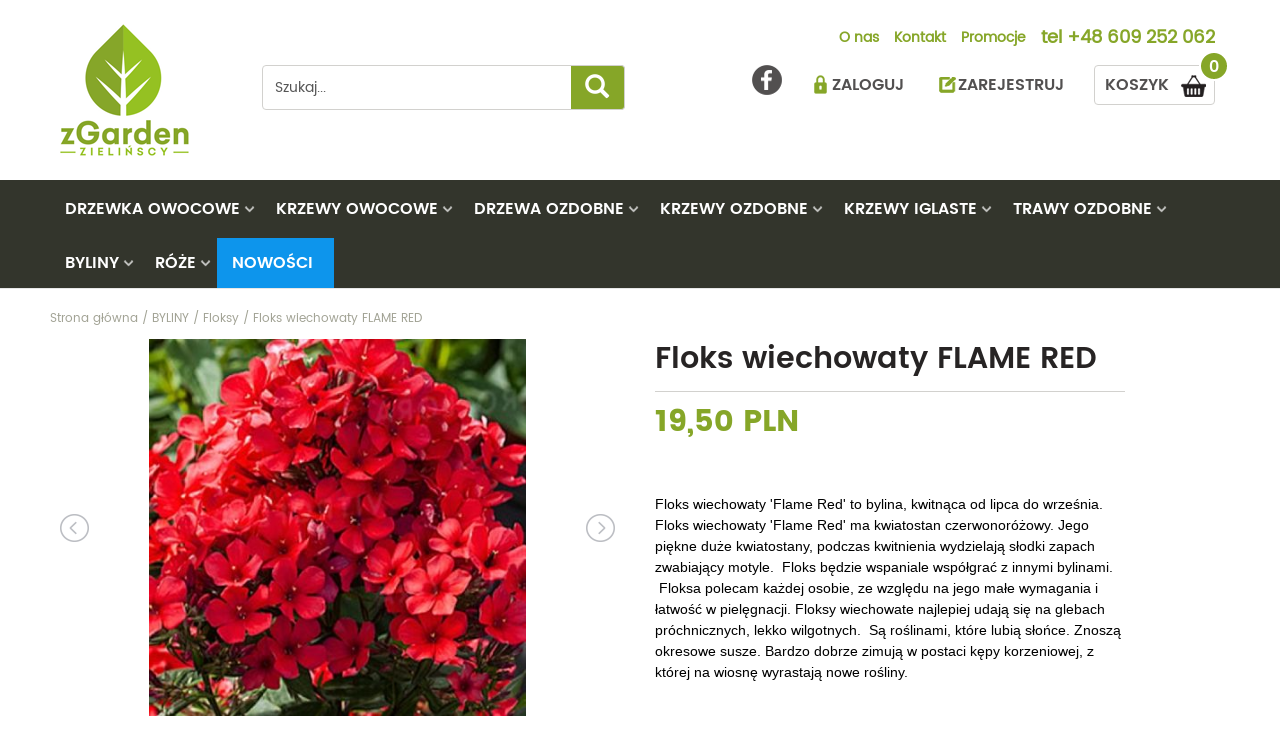

--- FILE ---
content_type: text/html; charset=utf-8
request_url: https://www.zgarden.pl/byliny/floksy/floks-wiechowaty-flame-red.html
body_size: 13935
content:
<!DOCTYPE html>
<html lang="pl">
    <head>   
        <meta charset="UTF-8" />
        <META NAME="ROBOTS" CONTENT="INDEX, FOLLOW">
        <meta name="description" content="Floks wiechowaty &#39;Flame Red&#39; to bylina, kwitnąca od lipca do września. Floks wiechowaty &#39;Flame Red&#39; ma kwiatostan..." />
        <meta name="keywords" content="Floksy, BYLINY" />
        <meta name="author" content="TiO interactive :: e-business solutions - www.tiointeractive.pl"/>
        <meta name="viewport" content="width=device-width,initial-scale=1">
        <meta name="google-site-verification" content="wv4376M1Rx-g1cbNaXX9N_MksHh9Ovwa1T47Ptw8_mY" />
		<meta name="p:domain_verify" content="9507fb476eda463dd168edde4f19b7ea"/>
        <title>Floks wiechowaty FLAME RED | Floksy | BYLINY</title>		
        <meta http-equiv="X-UA-Compatible" content="IE=edge">
		<meta property="og:site_name" content="Ogrodniczy sklep internetowy, rośliny ogrodowe - zgarden.pl"/>
        <meta property="og:title" content="Floks wiechowaty FLAME RED | Floksy | BYLINY" />
        <meta property="og:type" content="website">
        <meta property="og:url" content="https://www.zgarden.pl/byliny/floksy/floks-wiechowaty-flame-red.html" />
        <meta property="og:description" content="Floks wiechowaty &#39;Flame Red&#39; to bylina, kwitnąca od lipca do września. Floks wiechowaty &#39;Flame Red&#39; ma kwiatostan..." />
        <meta property="og:image" content="https://www.zgarden.pl/pliki/zdjecia/produkty/131/r_(10).jpg" />
        <meta property="og:image:type" content="image/jpeg" /> 
        <meta property="og:image:width" content="1000" /> 
        <meta property="og:image:height" content="1000" /> 
        <meta property="og:image:alt" content="Floks wiechowaty FLAME RED | Floksy | BYLINY">
        <meta name="twitter:card" content="summary">
        <meta name="twitter:title" content="Floks wiechowaty FLAME RED | Floksy | BYLINY">
        <meta name="twitter:image:src" content="https://www.zgarden.pl/pliki/zdjecia/produkty/131/r_(10).jpg">
        <meta name="twitter:description" content="Floks wiechowaty &#39;Flame Red&#39; to bylina, kwitnąca od lipca do września. Floks wiechowaty &#39;Flame Red&#39; ma kwiatostan...">
        <meta name="DC.Title" content="Floks wiechowaty FLAME RED | Floksy | BYLINY">
        <meta name="DC.Type" content="website">
        <meta name="DC.Format" content="text/html">
        <meta name="DC.Description" content="Floks wiechowaty &#39;Flame Red&#39; to bylina, kwitnąca od lipca do września. Floks wiechowaty &#39;Flame Red&#39; ma kwiatostan...">
        <meta name="DC.Language" content="pl">
        <link rel="canonical" href="https://www.zgarden.pl/byliny/floksy/floks-wiechowaty-flame-red.html">
		                                <base href="https://www.zgarden.pl/szablony/tio_shop/" />
        <link rel="shortcut icon" href="gfx/favicon.ico" />
        <script src="js/jquery-1.11.3.min.js"></script>
        <script async type="text/javascript" src="js/funkcje.js"></script>	
        <link rel="stylesheet" href="css/bootstrap.min.css" /> 
        <link rel="stylesheet" href="css/style.css?v=6.12" type="text/css" />		
        <link rel="stylesheet" href="font-awesome/css/font-awesome.min.css" property="stylesheet">
        <link rel="stylesheet" href="css/bootstrap-select.min.css" property="stylesheet">
                                    <link rel="stylesheet" href="/moduly/uzytkownicy/user/szablony/css/style.css?v=7.10" property="stylesheet" />
                            <link rel="stylesheet" href="/moduly/kategorie/user/szablony/css/style.css?v=7.10" property="stylesheet" />
                            <link rel="stylesheet" href="/moduly/produkty/user/szablony/css/style.css?v=7.10" property="stylesheet" />
                            <link rel="stylesheet" href="/moduly/produkty/user/szablony/css/lightbox.min.css?v=7.10" property="stylesheet" />
                            <!--[if IE]>
        <script src="http://html5shiv.googlecode.com/svn/trunk/html5.js"></script>
        <![endif]-->
        <meta name="google-site-verification" content="doFDCMU6oKnjBIpYieRABbnGGUAASWbtXLY65ZEOb-c" />
		

    </head>             
    <body>
           
            <script>dataLayer = [{
                                          "ecomm_pagetype":"product",
                                          "title":"",
                                          "ecomm_prodid":1865,
                                          "fb_prodid":"1865",
                                          "produkt_name":"Floks wiechowaty FLAME RED",
                                          "idCTM":0,
                                          "link":"https://www.zgarden.pl/byliny/floksy/floks-wiechowaty-flame-red.html",
                                                          "price":19.50,
                                          "availability":"Out of stock",
                                          "brand":"",
                                          "image_link":"http://www.zgarden.pl/foto/produkt_big/131/r_(10).jpg",
                                          "nameCategory":"Floksy",
                                          "new_code":0,
                                          "sale_code":0,
                                          "promo_code":0,
                                          "tree_category":"BYLINY|Floksy|Floks wiechowaty FLAME RED"
                              }]</script>
              <!-- Google Tag Manager -->
            <noscript><iframe src="//www.googletagmanager.com/ns.html?id=GTM-KL7QL36"
            height="0" width="0" style="display:none;visibility:hidden"></iframe></noscript>
            <script>(function(w,d,s,l,i){w[l]=w[l]||[];w[l].push({'gtm.start':
            new Date().getTime(),event:'gtm.js'});var f=d.getElementsByTagName(s)[0],
            j=d.createElement(s),dl=l!='dataLayer'?'&l='+l:'';j.async=true;j.src=
            '//www.googletagmanager.com/gtm.js?id='+i+dl;f.parentNode.insertBefore(j,f);
            })(window,document,'script','dataLayer','GTM-KL7QL36');</script>
            <!-- End Google Tag Manager -->	
        
                 
        <section id="top">
            <div class="container">
                <div class="row top_black">  
                    <div class="col-sm-2 col-xs-4 lo">
                         <div class="logo"> 
<div itemscope="" itemtype="http://schema.org/Brand"> 
<a itemprop="url" title=" Powrót do strony głównej - zgarden.pl" href=" https://www.zgarden.pl/">
<img itemprop="logo" alt="ogrodniczy sklep internetowy" src="gfx/logo.png" class="img-responsive logo"> 
</a> 
</div> 
</div>
                    </div>
                    <div class="col-sm-4 szukaj col-xs-8">
                        <form action="/szukaj.html" method="get" id="wyszukiwarka_top">
                            <input class="form-control" type="text" name="szukane" autocomplete="off" id="szuk_top" onkeyup="szukaj_podpowiedz('#szuk_top');" value="Szukaj..." onfocus="if($(this).val()=='Szukaj...') $(this).val('');" onblur="if($(this).val()=='') $(this).val('Szukaj...')" />
                            <a class="btn btn-zgarden" href="javascript:$('#wyszukiwarka_top').submit();"><span class="glyphicon glyphicon-search" aria-hidden="true"></span></a>
                        </form>
                        <div class="szukaj_podpowiedz" id="0" style="display: none;"></div> 
                    </div>
                    <div class="col-sm-6 col-xs-12">
                        <nav class="menu_table">
                            <ul>
                                                                                                    <li ><a href="/o-nas.html">O nas</a></li>
                                                                    <li ><a href="/kontakt.html">Kontakt</a></li>
                                                                    <li ><a href="/promocje.html">Promocje</a></li>
                                                                <li class="tel">tel <a href="tel:+48 609 252 062" title="+48 609 252 062">+48 609 252 062</a></li>
                            </ul>
                        </nav> 
                        <div class="top_right">
                            <div class="pull-right basket" id="koszyk_box">
                                <div class="koszyk">    
    <a href="/koszyk-1.html" class="zobacz" onmouseover="rozwinKoszyk()" rel="nofollow">
        <span>0</span>
        KOSZYK
    </a> 

             

</div>		                                    </div>
                            <div class="pull-right log_in">
                                                                    <a href="javascript:logIn();">ZALOGUJ</a> 
                                    <a href="/rejestracja.html">ZAREJESTRUJ</a>
                                	
                            </div> 
							<div class="pull-right fb">
								<a href="https://www.facebook.com/ZGarden-630156090524601/?ref=bookmarksę" rel="nofollow" title="ZGarden - Facebook" target="_blank"></a>
							</div>
                        </div>
                    </div> 
                </div>
            </div>
            <!-- Static navbar -->
            <nav class="navbar navbar-default navbar-static-top" id="menu_top">
                <div class="container">
                    <div class="navbar-header">  
                        <button type="button" class="navbar-toggle collapsed" data-toggle="collapse" data-target="#navbar" aria-expanded="false" aria-controls="navbar">
                            <span class="sr-only">Toggle navigation</span>
                            <span class="icon-bar"></span>
                            <span class="icon-bar"></span>
                            <span class="icon-bar"></span>
                            <span class="icon-bar"></span>
                        </button>
                    </div>    
                    <div id="navbar" class="navbar-collapse collapse">    
                        <div class="row">
                            <div>        
                                <div class="menu_table">  
                                    <ul>
                                                                                                                                    <li  class="sub " id="m4">
                                                    <a href="/drzewka-owocowe.html" onmouseover="cat_top_info(4);">DRZEWKA OWOCOWE</a>
																										  
													 													<div class="podmenu trans" style="width:444px;">
														 
																												<div class="l 6.5">
																															<div class="li"><a href="/drzewka-owocowe/brzoskwinie.html">Brzoskwinie</a></div>
																																															<div class="li"><a href="/drzewka-owocowe/czeresnie.html">Czereśnie</a></div>
																																															<div class="li"><a href="/drzewka-owocowe/duo.html">Duo</a></div>
																																															<div class="li"><a href="/drzewka-owocowe/grusze.html">Grusze</a></div>
																																															<div class="li"><a href="/drzewka-owocowe/jablonie.html">Jabłonie</a></div>
																																															<div class="li"><a href="/drzewka-owocowe/morele.html">Morele</a></div>
																																	</div>
																	<div class="r">
																																															<div class="li"><a href="/drzewka-owocowe/morwy.html">Morwy</a></div>
																																															<div class="li"><a href="/drzewka-owocowe/nektaryny.html">Nektaryny</a></div>
																																															<div class="li"><a href="/drzewka-owocowe/orzechy.html">Orzechy</a></div>
																																															<div class="li"><a href="/drzewka-owocowe/pigwy.html">Pigwy</a></div>
																																															<div class="li"><a href="/drzewka-owocowe/sliwy.html">Śliwy</a></div>
																																															<div class="li"><a href="/drzewka-owocowe/wisnie.html">Wiśnie</a></div>
																																															<div class="li"><a href="/drzewka-owocowe/pozostale.html">Pozostałe</a></div>
																																													</div>
													</div>
													                                                </li>
                                                                                                                                                                                <li  class="sub " id="m5">
                                                    <a href="/krzewy-owocowe.html" onmouseover="cat_top_info(5);">KRZEWY OWOCOWE</a>
																										  
													 													<div class="podmenu trans" style="width:444px;">
														 
																												<div class="l 8.5">
																															<div class="li"><a href="/krzewy-owocowe/agresty.html">Agresty</a></div>
																																															<div class="li"><a href="/krzewy-owocowe/aronie.html">Aronie</a></div>
																																															<div class="li"><a href="/krzewy-owocowe/borowki-amerykanskie.html">Borówki amerykańskie</a></div>
																																															<div class="li"><a href="/krzewy-owocowe/derenie-jadalne.html">Derenie jadalne</a></div>
																																															<div class="li"><a href="/krzewy-owocowe/figowiec.html">Figowiec</a></div>
																																															<div class="li"><a href="/krzewy-owocowe/jagody-kamczackie.html">Jagody kamczackie</a></div>
																																															<div class="li"><a href="/krzewy-owocowe/jarzebiny-i-jarzaby-jadalne.html">Jarzębiny i jarząby jadalne</a></div>
																																															<div class="li"><a href="/krzewy-owocowe/kiwi.html">Kiwi</a></div>
																																	</div>
																	<div class="r">
																																															<div class="li"><a href="/krzewy-owocowe/maliny-i-jezyny.html">Maliny i jeżyny</a></div>
																																															<div class="li"><a href="/krzewy-owocowe/pigwowce.html">Pigwowce</a></div>
																																															<div class="li"><a href="/krzewy-owocowe/porzeczki.html">Porzeczki</a></div>
																																															<div class="li"><a href="/krzewy-owocowe/rokitniki.html">Rokitniki</a></div>
																																															<div class="li"><a href="/krzewy-owocowe/swidosliwy.html">Świdośliwy</a></div>
																																															<div class="li"><a href="/krzewy-owocowe/truskawki-i-poziomki.html">Truskawki i poziomki</a></div>
																																															<div class="li"><a href="/krzewy-owocowe/winogrona.html">Winogrona</a></div>
																																															<div class="li"><a href="/krzewy-owocowe/zurawiny.html">Żurawiny</a></div>
																																															<div class="li"><a href="/krzewy-owocowe/pozostale.html">Pozostałe</a></div>
																																													</div>
													</div>
													                                                </li>
                                                                                                                                                                                <li  class="sub " id="m15">
                                                    <a href="/drzewa-ozdobne.html" onmouseover="cat_top_info(15);">DRZEWA OZDOBNE</a>
																										  
													 													<div class="podmenu trans" style="width:444px;">
														 
																												<div class="l 12">
																															<div class="li"><a href="/drzewa-ozdobne/akacje.html">Akacje</a></div>
																																															<div class="li"><a href="/drzewa-ozdobne/ambrowce.html">Ambrowce</a></div>
																																															<div class="li"><a href="/drzewa-ozdobne/brzozy.html">Brzozy</a></div>
																																															<div class="li"><a href="/drzewa-ozdobne/buki.html">Buki</a></div>
																																															<div class="li"><a href="/drzewa-ozdobne/catalpy.html">Catalpy</a></div>
																																															<div class="li"><a href="/drzewa-ozdobne/deby.html">Dęby</a></div>
																																															<div class="li"><a href="/drzewa-ozdobne/glediczje.html">Glediczje</a></div>
																																															<div class="li"><a href="/drzewa-ozdobne/glogi.html">Głogi</a></div>
																																															<div class="li"><a href="/drzewa-ozdobne/graby.html">Graby</a></div>
																																															<div class="li"><a href="/drzewa-ozdobne/jablonie-ozdobne.html">Jabłonie ozdobne</a></div>
																																															<div class="li"><a href="/drzewa-ozdobne/jarzebiny-i-jarzaby.html">Jarzębiny i jarząby</a></div>
																																															<div class="li"><a href="/drzewa-ozdobne/kasztanowce.html">Kasztanowce</a></div>
																																	</div>
																	<div class="r">
																																															<div class="li"><a href="/drzewa-ozdobne/klony.html">Klony</a></div>
																																															<div class="li"><a href="/drzewa-ozdobne/lipy.html">Lipy</a></div>
																																															<div class="li"><a href="/drzewa-ozdobne/milorzeby.html">Miłorzęby</a></div>
																																															<div class="li"><a href="/drzewa-ozdobne/trzmieliny.html">Trzmieliny</a></div>
																																															<div class="li"><a href="/drzewa-ozdobne/tulipanowce.html">Tulipanowce</a></div>
																																															<div class="li"><a href="/drzewa-ozdobne/wiazy.html">Wiązy</a></div>
																																															<div class="li"><a href="/drzewa-ozdobne/wierzby.html">Wierzby</a></div>
																																															<div class="li"><a href="/drzewa-ozdobne/wisnie-ozdobne.html">Wiśnie ozdobne</a></div>
																																															<div class="li"><a href="/drzewa-ozdobne/zlotokapy.html">Złotokapy</a></div>
																																															<div class="li"><a href="/drzewa-ozdobne/pozostale.html">Pozostałe</a></div>
																																													</div>
													</div>
													                                                </li>
                                                                                                                                                                                <li  class="sub " id="m16">
                                                    <a href="/krzewy-ozdobne.html" onmouseover="cat_top_info(16);">KRZEWY OZDOBNE</a>
																										  
													 													<div class="podmenu trans" style="width:444px;">
														 
																												<div class="l 14.5">
																															<div class="li"><a href="/krzewy-ozdobne/azalie.html">Azalie</a></div>
																																															<div class="li"><a href="/krzewy-ozdobne/berberysy.html">Berberysy</a></div>
																																															<div class="li"><a href="/krzewy-ozdobne/bluszcze.html">Bluszcze</a></div>
																																															<div class="li"><a href="/krzewy-ozdobne/budleje.html">Budleje</a></div>
																																															<div class="li"><a href="/krzewy-ozdobne/ciemierniki.html">Ciemierniki</a></div>
																																															<div class="li"><a href="/krzewy-ozdobne/derenie.html">Derenie</a></div>
																																															<div class="li"><a href="/krzewy-ozdobne/forsycje.html">Forsycje</a></div>
																																															<div class="li"><a href="/krzewy-ozdobne/hibiskusy.html">Hibiskusy</a></div>
																																															<div class="li"><a href="/krzewy-ozdobne/hortensje.html">Hortensje</a></div>
																																															<div class="li"><a href="/krzewy-ozdobne/irgi.html">Irgi</a></div>
																																															<div class="li"><a href="/krzewy-ozdobne/jasminiowce.html">Jaśminiowce</a></div>
																																															<div class="li"><a href="/krzewy-ozdobne/kaliny.html">Kaliny</a></div>
																																															<div class="li"><a href="/krzewy-ozdobne/kalmie.html">Kalmie</a></div>
																																															<div class="li"><a href="/krzewy-ozdobne/krzewuszki.html">Krzewuszki</a></div>
																																	</div>
																	<div class="r">
																																															<div class="li"><a href="/krzewy-ozdobne/laurowisnie.html">Laurowiśnie</a></div>
																																															<div class="li"><a href="/krzewy-ozdobne/lilaki.html">Lilaki</a></div>
																																															<div class="li"><a href="/krzewy-ozdobne/magnolie.html">Magnolie</a></div>
																																															<div class="li"><a href="/krzewy-ozdobne/miliny.html">Miliny</a></div>
																																															<div class="li"><a href="/krzewy-ozdobne/oczary.html">Oczary</a></div>
																																															<div class="li"><a href="/krzewy-ozdobne/pecherznice.html">Pęcherznice</a></div>
																																															<div class="li"><a href="/krzewy-ozdobne/pieciorniki.html">Pięciorniki</a></div>
																																															<div class="li"><a href="/krzewy-ozdobne/piwonie.html">Piwonie</a></div>
																																															<div class="li"><a href="/krzewy-ozdobne/pnacza.html">Pnącza</a></div>
																																															<div class="li"><a href="/krzewy-ozdobne/powojniki---clematisy.html">Powojniki - Clematisy</a></div>
																																															<div class="li"><a href="/krzewy-ozdobne/rozaneczniki.html">Różaneczniki</a></div>
																																															<div class="li"><a href="/krzewy-ozdobne/tawuly-i-tawulki.html">Tawuły i tawułki</a></div>
																																															<div class="li"><a href="/krzewy-ozdobne/wisterie.html">Wisterie</a></div>
																																															<div class="li"><a href="/krzewy-ozdobne/zarnowce.html">Żarnowce</a></div>
																																															<div class="li"><a href="/krzewy-ozdobne/pozostale.html">Pozostałe</a></div>
																																													</div>
													</div>
													                                                </li>
                                                                                                                                                                                <li  class="sub " id="m17">
                                                    <a href="/krzewy-iglaste.html" onmouseover="cat_top_info(17);">KRZEWY IGLASTE</a>
																										  
													 													<div class="podmenu trans" style="width:444px;">
														 
																												<div class="l 4.5">
																															<div class="li"><a href="/krzewy-iglaste/cisy.html">Cisy</a></div>
																																															<div class="li"><a href="/krzewy-iglaste/cyprysy.html">Cyprysy</a></div>
																																															<div class="li"><a href="/krzewy-iglaste/jalowce.html">Jałowce</a></div>
																																															<div class="li"><a href="/krzewy-iglaste/jodly.html">Jodły</a></div>
																																	</div>
																	<div class="r">
																																															<div class="li"><a href="/krzewy-iglaste/modrzewie.html">Modrzewie</a></div>
																																															<div class="li"><a href="/krzewy-iglaste/sosny.html">Sosny</a></div>
																																															<div class="li"><a href="/krzewy-iglaste/swierki.html">Świerki</a></div>
																																															<div class="li"><a href="/krzewy-iglaste/thuje.html">Thuje</a></div>
																																															<div class="li"><a href="/krzewy-iglaste/pozostale.html">Pozostałe</a></div>
																																													</div>
													</div>
													                                                </li>
                                                                                                                                                                                <li  class="sub " id="m18">
                                                    <a href="/trawy-ozdobne.html" onmouseover="cat_top_info(18);">TRAWY OZDOBNE</a>
																										  
													 													<div class="podmenu trans" style="width:444px;">
														 
																												<div class="l 4.5">
																															<div class="li"><a href="/trawy/bambusy.html">Bambusy</a></div>
																																															<div class="li"><a href="/trawy/hakonechloa.html">Hakonechloa</a></div>
																																															<div class="li"><a href="/trawy/miskanty.html">Miskanty</a></div>
																																															<div class="li"><a href="/trawy/proso.html">Proso</a></div>
																																	</div>
																	<div class="r">
																																															<div class="li"><a href="/trawy/rozplenice.html">Rozplenice</a></div>
																																															<div class="li"><a href="/trawy/trawy-pampasowe.html">Trawy pampasowe</a></div>
																																															<div class="li"><a href="/trawy/trzeslice.html">Trzęślice</a></div>
																																															<div class="li"><a href="/trawy/turzyce.html">Turzyce</a></div>
																																															<div class="li"><a href="/trawy/pozostale.html">Pozostałe</a></div>
																																													</div>
													</div>
													                                                </li>
                                                                                                                                                                                <li  class="sub " id="m106">
                                                    <a href="/byliny.html" onmouseover="cat_top_info(106);">BYLINY</a>
																										  
													 													<div class="podmenu trans" style="width:444px;">
														 
																												<div class="l 12.5">
																															<div class="li"><a href="/byliny/alstremeria.html">Alstremeria</a></div>
																																															<div class="li"><a href="/byliny/astry.html">Astry</a></div>
																																															<div class="li"><a href="/byliny/bodziszki.html">Bodziszki</a></div>
																																															<div class="li"><a href="/byliny/brunery.html">Brunery</a></div>
																																															<div class="li"><a href="/byliny/czosnki-ozdobne.html">Czosnki ozdobne</a></div>
																																															<div class="li"><a href="/byliny/dzielzany.html">Dzielżany</a></div>
																																															<div class="li"><a href="/byliny/floksy.html">Floksy</a></div>
																																															<div class="li"><a href="/byliny/funkie.html">Funkie</a></div>
																																															<div class="li"><a href="/byliny/goryczki.html">Goryczki</a></div>
																																															<div class="li"><a href="/byliny/hiacynty.html">Hiacynty</a></div>
																																															<div class="li"><a href="/byliny/jezowki.html">Jeżówki</a></div>
																																															<div class="li"><a href="/byliny/juki.html">Juki</a></div>
																																	</div>
																	<div class="r">
																																															<div class="li"><a href="/byliny/krwawniki.html">Krwawniki</a></div>
																																															<div class="li"><a href="/byliny/lawendy.html">Lawendy </a></div>
																																															<div class="li"><a href="/byliny/liliowce.html">Liliowce</a></div>
																																															<div class="li"><a href="/byliny/lubiny.html">Łubiny</a></div>
																																															<div class="li"><a href="/byliny/paprocie.html">Paprocie</a></div>
																																															<div class="li"><a href="/byliny/przetaczniki.html">Przetaczniki</a></div>
																																															<div class="li"><a href="/byliny/rozchodniki.html">Rozchodniki</a></div>
																																															<div class="li"><a href="/byliny/szalwie.html">Szałwie</a></div>
																																															<div class="li"><a href="/byliny/trytomy.html">Trytomy</a></div>
																																															<div class="li"><a href="/byliny/tulipany.html">Tulipany</a></div>
																																															<div class="li"><a href="/byliny/wrzosy-i-wrzosce.html">Wrzosy i Wrzośce</a></div>
																																															<div class="li"><a href="/byliny/zurawki.html">Żurawki</a></div>
																																															<div class="li"><a href="/byliny/pozostale.html">Pozostałe</a></div>
																																													</div>
													</div>
													                                                </li>
                                                                                                                                                                                <li  class="sub " id="m6">
                                                    <a href="/roze.html" onmouseover="cat_top_info(6);">RÓŻE</a>
																										  
																										<div class="podmenu trans" style="width:224px;">
														 
																												<div class="l 4">
																															<div class="li"><a href="/roze/na-pniu.html">Na pniu</a></div>
																																															<div class="li"><a href="/roze/okrywowe.html">Okrywowe</a></div>
																																															<div class="li"><a href="/roze/pnace.html">Pnące</a></div>
																																															<div class="li"><a href="/roze/rabatowe.html">Rabatowe</a></div>
																																															<div class="li"><a href="/roze/wielokwiatowe.html">Wielokwiatowe</a></div>
																																															<div class="li"><a href="/roze/pozostale.html">Pozostałe</a></div>
																																													</div>
													</div>
													                                                </li>
                                                                                                                            <li class="nowosci">
                                            <a href="/nowosci.html" title="Nowsości">Nowości</a>
                                        </li>
                                    </ul>
                                </div>
                            </div>
                        </div>    
                    </div><!--/.nav-collapse -->
                </div>
            </nav>  
        </section>       
        <div class="page_cont">
            <div class="strona_top">
    
</div>  
<div id="page">
            <div class="container breads">
            <div class="breadcrumps row" itemtype="https://schema.org/BreadcrumbList" itemscope>
                <div class="inline">
										<div itemprop="itemListElement" itemscope itemtype="http://schema.org/ListItem">
						<a itemprop="item" href="/" title="Strona główna" class="main">
							<span itemprop="name">Strona główna</span>
						</a>
						<meta itemprop="position" content="1" />
					</div>
                    						
                         / <div itemprop="itemListElement" itemscope itemtype="http://schema.org/ListItem"><a href="/byliny.html" itemprop="item" title="BYLINY"><span itemprop="name">BYLINY</span></a><meta itemprop="position" content="2" /></div>
                                                    						
                         / <div itemprop="itemListElement" itemscope itemtype="http://schema.org/ListItem"><a href="/byliny/floksy.html" itemprop="item" title="Floksy"><span itemprop="name">Floksy</span></a><meta itemprop="position" content="3" /></div>
                                                    						
                         / <div itemprop="itemListElement" itemscope itemtype="http://schema.org/ListItem"><a href="/byliny/floksy/floks-wiechowaty-flame-red.html" itemprop="item" title="Floks wiechowaty FLAME RED"><span itemprop="name">Floks wiechowaty FLAME RED</span></a><meta itemprop="position" content="4" /></div>                                                         
                </div>
            </div>
        </div>  
             

            <div id='tresc_strony_cont'>
            
    



<div id="product_view">
    <div class="row">
        <div class="col-sm-6">
            <div id="product_photo">
                    <ul id="imageGallery">
                        <li data-thumb="/foto/produkt_mini/131/r_(10).jpg" data-src="/foto/produkt_big/131/r_(10).jpg">
                            <a href="/foto/produkt_big/131/r_(10).jpg" title="Floks wiechowaty FLAME RED" data-lightbox="produkt" data-title="Floks wiechowaty FLAME RED"><img src="/foto/produkt_widok2/131/r_(10).jpg" /></a>
                        </li>    
                         	 
                               
                                <li data-thumb="/foto/produkt_mini/131/r_(12).jpg" data-src="/foto/produkt_big/131/r_(12).jpg">
                                    <a href="/foto/produkt_big/131/r_(12).jpg" title="Floks wiechowaty FLAME RED" data-lightbox="produkt" data-title="Floks wiechowaty FLAME RED"><img src="/foto/produkt_widok2/131/r_(12).jpg" /></a>
                                </li>
                               
                                <li data-thumb="/foto/produkt_mini/131/r_(11).jpg" data-src="/foto/produkt_big/131/r_(11).jpg">
                                    <a href="/foto/produkt_big/131/r_(11).jpg" title="Floks wiechowaty FLAME RED" data-lightbox="produkt" data-title="Floks wiechowaty FLAME RED"><img src="/foto/produkt_widok2/131/r_(11).jpg" /></a>
                                </li>
                               
                                <li data-thumb="/foto/produkt_mini/214/floks(1).jpg" data-src="/foto/produkt_big/214/floks(1).jpg">
                                    <a href="/foto/produkt_big/214/floks(1).jpg" title="Floks wiechowaty FLAME RED" data-lightbox="produkt" data-title="Floks wiechowaty FLAME RED"><img src="/foto/produkt_widok2/214/floks(1).jpg" /></a>
                                </li>
                                                            
                    </ul>                  
                    <link type="text/css" rel="stylesheet" href="css/lightslider.css" />                  
                    <script src="js/lightslider.js"></script>  
                    
                        <script type="text/javascript">
                            $(document).ready(function () {
                                zlicz_produkt('1865', '_pl');
                                $('#imageGallery').lightSlider({
                                    gallery: true,
                                    item: 1,
                                    loop: true,
                                    thumbItem: 4,
                                    enableDrag: false,
                                    currentPagerPosition: 'middle',
                                    thumbMargin: 15,
                                    galleryMargin: 15

                                });
                                lightbox.option({
                                    'albumLabel': "Zdjęcie %1 z %2"
                                });
                            });
                        </script>               
                           
            </div>              
        </div>
        <div class="col-sm-6 right">
            <div class="produkt_nazwa">
                <h1>Floks wiechowaty FLAME RED</h1>
            </div>
            <div class="produkt_cena">
                <p class="cena">19,50 PLN</p>
                 
                                				            </div> 
                            <div class="produkt_opis">  
                    <p><span style="font-family:arial,helvetica,sans-serif;"><span style="font-size:14px;"><span style="color:#000000;">Floks wiechowaty &#39;Flame Red&#39;&nbsp;to bylina, kwitnąca od lipca do września. Floks wiechowaty &#39;Flame Red&#39; ma kwiatostan czerwonor&oacute;żowy. Jego piękne duże kwiatostany, podczas kwitnienia wydzielają słodki zapach zwabiający motyle.&nbsp; Floks będzie wspaniale wsp&oacute;łgrać z innymi bylinami. &nbsp;Floksa polecam każdej osobie, ze względu na jego małe wymagania i łatwość w pielęgnacji.&nbsp;Floksy wiechowate najlepiej udają się na glebach pr&oacute;chnicznych, lekko wilgotnych.&nbsp; Są roślinami, kt&oacute;re lubią słońce. Znoszą okresowe susze. Bardzo dobrze zimują w postaci kępy korzeniowej, z kt&oacute;rej na wiosnę wyrastają nowe rośliny.</span></span></span></p>

                </div> 
                        <div class="produkt_info">  
                                    <div class="produkt_nazwa2">
                        <div class="col-xs-5">
                            <p>Nazwa botaniczna:</p>
                        </div>
                        <div class="col-xs-7">
                            <p>Phlox panniculata 'Flame Red' </p>
                        </div>
                    </div>
                                                    <div class='produkt_kategoria'>
                        <div class="col-xs-4">
                            <p>Kategoria:</p>
                        </div>
                        <div class="col-xs-8">
                            <p>
                                <a href="/byliny.html" title="BYLINY">                                BYLINY
                                </a>                            </p>
                        </div>
                    </div>
                                                    <div class="produkt_status dostepnosc_2">
                        <div class="col-xs-4">
                            <p>Status:</p>
                        </div>
                        <div class="col-xs-8">
                            <p>niedostępny</p>
                            <button class="btn btn-default" onclick="powiadomMnie(1865)"><i class="fa fa-envelope-o" aria-hidden="true"></i>Powiadom Mnie jak będzie</button>                        </div>
                    </div>
                                                                                                                                                                                                                                                                                <div class="produkt_par produkt_par_23">
                            <div class="col-xs-4">
                                <p>Czas dostawy:</p>
                            </div>
                            <div class="col-xs-8">
                                <p>
                                    Przedsprzedaż-WYSYŁKA PO 9 MARCA                                </p>
                            </div>
                        </div>
                                                                                <div class="produkt_par produkt_par_24">
                            <div class="col-xs-4">
                                <p>PIORiN:</p>
                            </div>
                            <div class="col-xs-8">
                                <p>
                                    Paszport roślin jest to dokument który jest dołączony do każdej zakupionej rośliny. Potwierdza on, że oferowane w sprzedaży rośliny zostały skontrolowane i są wolne od organizmów szkodliwych.                                </p>
                            </div>
                        </div>
                                                </div>
            <div class="produkt_koszyk">
                  
            </div> 
                    </div> 
    </div>
            <div class="parametry-ikony">
                            <div class="produkt-par produkt-wysokosc">
                    <div class="ikona">
                        <svg viewBox="0 0 272 272"><path d="M212.8,8,8,212.8,59.2,264l9.6-9.6,6.4-6.4,6.4-6.4,6.4-6.4,6.4-6.4,6.4-6.4,6.4-6.4,6.4-6.4,6.4-6.4,6.4-6.4,6.4-6.4,6.4-6.4,6.4-6.4,6.4-6.4,6.4-6.4,6.4-6.4,6.4-6.4,6.4-6.4,6.4-6.4,6.4-6.4,6.4-6.4,6.4-6.4,6.4-6.4,6.4-6.4,6.4-6.4,6.4-6.4,6.4-6.4,6.4-6.4,6.4-6.4,16-16Zm29.55,61.55L236,76,228.8,68.8l-6.4,6.4,7.15,7.15-6.4,6.4L216,81.6,209.6,88l7.15,7.15-6.4,6.4L203.2,94.4l-6.4,6.4L204,108l-6.4,6.4-7.15-7.15-6.4,6.4,7.15,7.15-6.4,6.4L171.2,113.6l-6.4,6.4,13.55,13.55L172,140l-7.15-7.15-6.4,6.4,7.15,7.15-6.4,6.4L152,145.6l-6.4,6.4,7.15,7.15-6.4,6.4-7.15-7.15-6.4,6.4L140,172l-6.4,6.4-7.15-7.15-6.4,6.4,7.15,7.15-6.4,6.4L107.2,177.6l-6.4,6.4,13.55,13.55L108,204l-7.15-7.15-6.4,6.4,7.15,7.15-6.4,6.4L88,209.6,81.6,216l7.15,7.15-6.4,6.4L75.2,222.4l-6.4,6.4L76,236l-6.4,6.4L62.4,235.2,56,241.6l7.15,7.15-4,3.94L19.31,212.8,212.8,19.31,252.69,59.2l-3.94,3.95L235.2,49.6,228.8,56Z"/><rect class="cls-2" height="10.11" transform="translate(-152.72 115.26) rotate(-45)" width="9.05" x="58.25" y="236.92"/><rect class="cls-2" height="10.11" transform="translate(-139.92 120.56) rotate(-45)" width="9.05" x="71.05" y="224.12"/><rect class="cls-2" height="10.11" transform="translate(-127.12 125.87) rotate(-45)" width="9.05" x="83.85" y="211.32"/><rect class="cls-2" height="10.11" transform="translate(-114.32 131.17) rotate(-45)" width="9.05" x="96.65" y="198.52"/><rect class="cls-2" height="19.16" transform="translate(-100.19 133.27) rotate(-45)" width="9.05" x="106.25" y="177.99"/><rect class="cls-2" height="10.11" transform="translate(-88.72 141.77) rotate(-45)" width="9.05" x="122.25" y="172.92"/><rect class="cls-2" height="10.11" transform="translate(-75.92 147.07) rotate(-45)" width="9.05" x="135.05" y="160.12"/><rect class="cls-2" height="10.11" transform="translate(-63.12 152.37) rotate(-45)" width="9.05" x="147.85" y="147.32"/><rect class="cls-2" height="10.11" transform="translate(-50.32 157.68) rotate(-45)" width="9.05" x="160.65" y="134.52"/><rect class="cls-2" height="19.16" transform="translate(-36.19 159.78) rotate(-45)" width="9.05" x="170.25" y="113.99"/><rect class="cls-2" height="10.11" transform="translate(-24.72 168.28) rotate(-45)" width="9.05" x="186.25" y="108.92"/><rect class="cls-2" height="10.11" transform="translate(-11.92 173.58) rotate(-45)" width="9.05" x="199.05" y="96.12"/><rect class="cls-2" height="10.11" transform="translate(0.88 178.88) rotate(-45)" width="9.05" x="211.85" y="83.32"/><rect class="cls-2" height="10.11" transform="translate(13.68 184.19) rotate(-45)" width="9.05" x="224.65" y="70.52"/><rect class="cls-2" height="19.16" transform="translate(27.81 186.29) rotate(-45)" width="9.05" x="234.25" y="49.99"/><rect height="18.1" transform="translate(-153.89 118.09) rotate(-45)" width="9.05" x="61.07" y="235.75"/><polygon points="88 235.2 81.6 241.6 68.8 228.8 75.2 222.4 82.35 229.55 88 235.2"/><polygon points="100.8 222.4 94.4 228.8 88.75 223.15 81.6 216 88 209.6 100.8 222.4"/><rect height="18.1" transform="translate(-115.49 133.99) rotate(-45)" width="9.05" x="99.47" y="197.35"/><rect height="27.15" transform="translate(-101.36 136.09) rotate(-45)" width="9.05" x="109.07" y="176.82"/><rect height="18.1" transform="translate(-89.89 144.6) rotate(-45)" width="9.05" x="125.07" y="171.75"/><polygon points="152 171.2 145.6 177.6 132.8 164.8 139.2 158.4 146.35 165.55 152 171.2"/><polygon points="164.8 158.4 158.4 164.8 152.75 159.15 145.6 152 152 145.6 164.8 158.4"/><rect height="18.1" transform="translate(-51.49 160.5) rotate(-45)" width="9.05" x="163.47" y="133.35"/><rect height="27.15" transform="translate(-37.36 162.6) rotate(-45)" width="9.05" x="173.07" y="112.82"/><rect height="18.1" transform="translate(-25.89 171.1) rotate(-45)" width="9.05" x="189.07" y="107.75"/><polygon points="216 107.2 209.6 113.6 196.8 100.8 203.2 94.4 210.35 101.55 216 107.2"/><polygon points="228.8 94.4 222.4 100.8 216.75 95.15 209.6 88 216 81.6 228.8 94.4"/><rect height="18.1" transform="translate(12.51 187.01) rotate(-45)" width="9.05" x="227.47" y="69.35"/><rect height="27.15" transform="translate(26.64 189.11) rotate(-45)" width="9.05" x="237.07" y="48.82"/></svg>
                    </div>
                    <div class="nazwa">
                        <p>Wysokość:</p>
                    </div>
                    <div class="wartosc">
                        <p>5 cm - 20 cm</p>
                    </div>
                </div>
                                                            <div class="produkt-par produkt-par-7">
                        <div class="ikona">
                                                            <svg viewBox="0 0 100 100.001"><path d="M95,46.001c-0.906,0-3.994,0-4.9,0c-2.762,0-5,1.791-5,4s2.238,4,5,4c0.906,0,3.994,0,4.9,0c2.762,0,5-1.791,5-4  S97.762,46.001,95,46.001z M50,22.502c-15.252,0-27.5,12.248-27.5,27.499c0,15.252,12.248,27.501,27.5,27.501  c15.25,0,27.5-12.249,27.5-27.501C77.5,34.75,65.25,22.502,50,22.502z M50.5,70.001c-11.551,0-20.5-8.95-20.5-20  C30,38.952,38.949,30,50.5,30V70.001z M14.898,50.001c0-2.209-2.137-4-4.898-4c-0.922,0-4.08,0-5,0c-2.762,0-5,1.791-5,4  s2.238,4,5,4c0.92,0,4.078,0,5,0C12.762,54.001,14.898,52.21,14.898,50.001z M50,15c2.209,0,4-2.238,4-5c0-0.915,0-4.084,0-5  c0-2.762-1.791-5-4-5s-4,2.238-4,5c0,0.916,0,4.085,0,5C46,12.762,47.791,15,50,15z M50,85.001c-2.209,0-4,2.238-4,5  c0,0.915,0,4.084,0,5c0,2.762,1.791,5,4,5s4-2.238,4-5c0-0.916,0-4.085,0-5C54,87.239,52.209,85.001,50,85.001z M86.828,18.83  c1.953-1.952,2.27-4.803,0.707-6.365s-4.412-1.244-6.363,0.707c-0.539,0.539-2.961,2.961-3.5,3.5  c-1.953,1.953-2.27,4.802-0.707,6.363c1.562,1.563,4.412,1.247,6.363-0.705C83.867,21.791,86.291,19.369,86.828,18.83z   M16.67,77.673c-0.539,0.539-2.961,2.963-3.5,3.5c-1.951,1.951-2.268,4.801-0.707,6.363c1.562,1.562,4.412,1.244,6.363-0.707  c0.539-0.537,2.963-2.959,3.5-3.498c1.953-1.952,2.27-4.803,0.707-6.365S18.621,75.722,16.67,77.673z M18.83,13.172  c-1.953-1.952-4.803-2.27-6.365-0.707s-1.244,4.412,0.707,6.364c0.539,0.538,2.961,2.962,3.5,3.5  c1.953,1.952,4.801,2.269,6.363,0.706s1.246-4.411-0.705-6.363C21.791,16.133,19.369,13.711,18.83,13.172z M77.672,83.331  c0.539,0.539,2.963,2.961,3.502,3.499c1.951,1.951,4.801,2.269,6.361,0.707c1.562-1.562,1.246-4.412-0.705-6.363  c-0.539-0.538-2.961-2.962-3.5-3.5c-1.951-1.952-4.803-2.27-6.365-0.707S75.721,81.379,77.672,83.331z"/><g/><g/><g/><g/><g/><g/><g/><g/><g/><g/><g/><g/><g/><g/><g/></svg>
                                                    </div>
                        <div class="nazwa">
                            <p>Stanowisko:</p>
                        </div>
                        <div class="wartosc">
                            <p>
                                SŁONECZNE                                                            </p>
                        </div>
                    </div>
                                                                <div class="produkt-par produkt-par-9">
                        <div class="ikona">
                                                            <svg viewBox="0 0 16 16" ><path d="M5 12.5a1.5 1.5 0 1 1-2-1.415V9.5a.5.5 0 0 1 1 0v1.585A1.5 1.5 0 0 1 5 12.5z"/><path d="M1 2.5a2.5 2.5 0 0 1 5 0v7.55a3.5 3.5 0 1 1-5 0V2.5zM3.5 1A1.5 1.5 0 0 0 2 2.5v7.987l-.167.15a2.5 2.5 0 1 0 3.333 0L5 10.486V2.5A1.5 1.5 0 0 0 3.5 1zm5 1a.5.5 0 0 1 .5.5v1.293l.646-.647a.5.5 0 0 1 .708.708L9 5.207v1.927l1.669-.963.495-1.85a.5.5 0 1 1 .966.26l-.237.882 1.12-.646a.5.5 0 0 1 .5.866l-1.12.646.884.237a.5.5 0 1 1-.26.966l-1.848-.495L9.5 8l1.669.963 1.849-.495a.5.5 0 1 1 .258.966l-.883.237 1.12.646a.5.5 0 0 1-.5.866l-1.12-.646.237.883a.5.5 0 1 1-.966.258L10.67 9.83 9 8.866v1.927l1.354 1.353a.5.5 0 0 1-.708.708L9 12.207V13.5a.5.5 0 0 1-1 0v-11a.5.5 0 0 1 .5-.5z"/></svg>
                                                    </div>
                        <div class="nazwa">
                            <p>Wytrzymałość na mróz:</p>
                        </div>
                        <div class="wartosc">
                            <p>
                                DUŻA                                                            </p>
                        </div>
                    </div>
                                                                <div class="produkt-par produkt-par-3">
                        <div class="ikona">
                                                            <svg class="stroke" viewBox="0 0 256 256" ><circle cx="128" cy="128" fill="none" r="28" stroke-linecap="round" stroke-linejoin="round" stroke-width="16"/><path d="M115,103.2c-7.3-15.4-15-34.6-15-47.2a28,28,0,0,1,56,0c0,12.6-7.7,31.8-15,47.2" fill="none" stroke-linecap="round" stroke-linejoin="round" stroke-width="16"/><path d="M100,126.8c-17-1.3-37.5-4.3-48.4-10.6a28,28,0,0,1,28-48.4C90.5,74,103.3,90.3,113,104.4" fill="none" stroke-linecap="round" stroke-linejoin="round" stroke-width="16"/><path d="M113,151.6c-9.7,14.1-22.5,30.4-33.4,36.6a28,28,0,1,1-28-48.4c10.9-6.3,31.4-9.3,48.4-10.6" fill="none" stroke-linecap="round" stroke-linejoin="round" stroke-width="16"/><path d="M141,152.8c7.3,15.4,15,34.6,15,47.2a28,28,0,0,1-56,0c0-12.6,7.7-31.8,15-47.2" fill="none" stroke-linecap="round" stroke-linejoin="round" stroke-width="16"/><path d="M156,129.2c17,1.3,37.5,4.3,48.4,10.6a28,28,0,0,1-28,48.4c-10.9-6.2-23.7-22.5-33.4-36.6" fill="none" stroke-linecap="round" stroke-linejoin="round" stroke-width="16"/><path d="M143,104.4c9.7-14.1,22.5-30.4,33.4-36.6a28,28,0,0,1,28,48.4c-10.9,6.3-31.4,9.3-48.4,10.6" fill="none" stroke-linecap="round" stroke-linejoin="round" stroke-width="16"/></svg>
                                                    </div>
                        <div class="nazwa">
                            <p>Kwitnienie:</p>
                        </div>
                        <div class="wartosc">
                            <p>
                                LIPIEC, SIERPIEŃ, WRZESIEŃ                                                            </p>
                        </div>
                    </div>
                                                                <div class="produkt-par produkt-par-25">
                        <div class="ikona">
                                                            <svg viewBox="0 0 272 272"><path d="M113.31,217.11,95,198.81l-5.66,5.66,18.3,18.3a1.18,1.18,0,0,1,0,1.67l-7.15,7.15A83.33,83.33,0,0,1,24.36,254.2a8.4,8.4,0,0,1-6.56-6.56,83,83,0,0,1,22.62-76.15l7.15-7.15a1.18,1.18,0,0,1,1.67,0l17.5,17.5,5.66-5.66-17.5-17.5a9.18,9.18,0,0,0-13,0l-7.15,7.15A91.35,91.35,0,0,0,10,249.29,16.45,16.45,0,0,0,22.71,262a91.35,91.35,0,0,0,83.46-24.79l7.15-7.15A9.18,9.18,0,0,0,113.31,217.11Z"/><path d="M260.43,11.57a11.87,11.87,0,0,0-16.76-.21L93.61,161.42l5.66,5.66L249.18,17.17a4,4,0,1,1,5.66,5.66L104.92,172.74l5.66,5.66L260.64,28.33A11.87,11.87,0,0,0,260.43,11.57Z"/><path d="M90.38,158.19,55.94,192.63a16,16,0,0,0,22.63,22.63L113,180.82ZM72.91,209.6a8,8,0,0,1-11.31,0h0a8,8,0,0,1,0-11.31L90.38,169.5l11.31,11.31Z"/></svg>
                                                    </div>
                        <div class="nazwa">
                            <p>Sadzenie:</p>
                        </div>
                        <div class="wartosc">
                            <p>
                                III-XII                                                            </p>
                        </div>
                    </div>
                                                                <div class="produkt-par produkt-par-12">
                        <div class="ikona">
                                                                                                                                 
                                        <svg viewBox="0 0 846.66 846.66"><g><path d="M675.29 57.36c-118.08,-24.36 -199.47,0.86 -207.25,133.77 139.37,59.87 183.94,-2.35 207.25,-133.77zm-76.73 764.26c-1.97,9.15 -10.12,16.02 -19.86,16.02l-261.02 0c-9.07,0 -17.34,-6.12 -19.68,-15.32 -24.63,-96.97 -49.29,-193.92 -73.83,-290.91 -2.65,-10.42 3.35,-21.19 13.74,-24.34 57.36,-17.46 122.92,-27.03 189.05,-28.72l0 -212.5c-105.77,121.22 -206.49,49.6 -293.81,-48.3 -7.32,-8.22 -6.72,-20.75 1.23,-28.25 87.99,-92.43 197.59,-145.33 297.48,-37.62 25.63,-145.77 146.61,-159.82 271.28,-129.55 10.13,2.45 16.87,12.29 15.24,22.77 -23.6,151.4 -80.27,255.58 -250.79,189.82l0 243.58c66.12,1.54 131.74,10.97 189.24,28.27 11.24,2.61 18.33,13.52 15.45,24.86 -24.58,96.73 -49.15,193.45 -73.72,290.19zm11.06 -208.5c-101.29,-23.66 -221.57,-23.66 -322.86,0l8.25 32.51c98.46,-18.99 207.9,-18.99 306.36,0l8.25 -32.51zm-332.87 -39.38c107.83,-25.32 235.05,-25.33 342.88,0l8.44 -33.24c-110.55,-29.2 -249.21,-29.2 -359.76,0l8.44 33.24zm314.63 111.19c-91.54,-17.26 -194.84,-17.26 -286.38,0l9.75 38.39c86.59,-14.78 180.29,-14.77 266.88,0.01l9.75 -38.4zm-19.77 77.84c-79.94,-13.22 -166.9,-13.22 -246.84,0l8.7 34.24 229.44 0 8.7 -34.24zm-395.41 -558.21c90.82,97.64 162.06,125.85 246.6,-0.03 -78.57,-107.31 -160.73,-84.44 -246.6,0.03z"/></g></svg>
                                                                                                                                                                                                </div>
                        <div class="nazwa">
                            <p>Forma:</p>
                        </div>
                        <div class="wartosc">
                            <p>
                                ROŚLINA W POJEMNIKU                                                             </p>
                        </div>
                    </div>
                                                                                            </div>
    	

 		 
       
    <script type="application/ld+json">
    {
      "@context": "http://schema.org/",
      "@type": "Product",
      "sku": "1865",
      "name": "Floks wiechowaty FLAME RED",
      "image": "https://www.zgarden.pl/foto/produkt_big/131/r_(10).jpg",
      "description": "    Floks wiechowaty &amp;#39;Flame Red&amp;#39;&amp;nbsp;to bylina, kwitnąca od lipca do września. Floks wiechowaty &amp;#39;Flame Red&amp;#39; ma kwiatostan czerwonor&amp;oacute;żowy. Jego piękne duże kwiatostany, podczas kwitnienia wydzielają słodki zapach zwabiający motyle.&amp;nbsp; Floks będzie wspaniale wsp&amp;oacute;łgrać z innymi bylinami. &amp;nbsp;Floksa polecam każdej osobie, ze względu na jego małe wymagania i łatwość w pielęgnacji.&amp;nbsp;Floksy wiechowate najlepiej udają się na glebach pr&amp;oacute;chnicznych, lekko wilgotnych.&amp;nbsp; Są roślinami, kt&amp;oacute;re lubią słońce. Znoszą okresowe susze. Bardzo dobrze zimują w postaci kępy korzeniowej, z kt&amp;oacute;rej na wiosnę wyrastają nowe rośliny.    
",
      "mpn": "",
      "brand": {
        "@type": "Thing",
        "name": ""
      },
      "offers": {
        "@type": "Offer",
        "priceCurrency": "PLN",
        "price": "19.50",
       "itemCondition": "http://schema.org/NewCondition",
        "availability": "http://schema.org/OutOfStock",
        "url": "https://www.zgarden.pl/byliny/floksy/floks-wiechowaty-flame-red.html",
        "seller": {
          "@type": "Organization",
          "name": "zgarden.pl"
        }
      }
    }
    </script>	 
    
    <div class="produkty">
        	     
            <div class="produkt_produkty">
                <h2>INNE PRODUKTY Z KATEGORII: 
                                            <a href="/byliny/floksy.html" title="Floksy">Floksy</a>                                    </h2>
                <div class="row">
                    <div class="container lista_produktow2" itemscope="" itemtype="http://schema.org/ListItem">
    <div class="row"><article id="product_item_1462" class="produkt_item produkt_box dostepnosc-1 " itemprop="item" itemscope itemtype="http://schema.org/Product">
                <figure>
                    <a href="/byliny/floksy/floks-laura.html" title="Floks LAURA">
                        <img itemprop="image" src="/foto/produkt_lista/100/r(5).jpg" alt="Floks LAURA" class="img-responsive" />
                    </a>
                </figure>
                                				                <div class="prices" itemprop="offers" itemscope itemtype="http://schema.org/Offer">
					<meta itemprop="priceCurrency" content="PLN" />
					<meta itemprop="price" content="21.00" />
                    <p class="normal">21,00 <span>PLN</span></p>
                     
                </div>
                <header>
                    <h3 itemprop="name"><a itemprop="url" href="/byliny/floksy/floks-laura.html" title="Floks LAURA">Floks LAURA</a></h3>
                     
                        <a href="javascript:doKoszyka(1462,1);" class="do_koszyka" id="1462" title="DO KOSZYKA"></a>
                                    </header>
            </article><article id="product_item_1461" class="produkt_item produkt_box dostepnosc-1 " itemprop="item" itemscope itemtype="http://schema.org/Product">
                <figure>
                    <a href="/byliny/floksy/floks-david.html" title="Floks DAVID">
                        <img itemprop="image" src="/foto/produkt_lista/100/oip_(3).jpg" alt="Floks DAVID" class="img-responsive" />
                    </a>
                </figure>
                                				                <div class="prices" itemprop="offers" itemscope itemtype="http://schema.org/Offer">
					<meta itemprop="priceCurrency" content="PLN" />
					<meta itemprop="price" content="24.00" />
                    <p class="normal">24,00 <span>PLN</span></p>
                     
                </div>
                <header>
                    <h3 itemprop="name"><a itemprop="url" href="/byliny/floksy/floks-david.html" title="Floks DAVID">Floks DAVID</a></h3>
                     
                        <a href="javascript:doKoszyka(1461,1);" class="do_koszyka" id="1461" title="DO KOSZYKA"></a>
                                    </header>
            </article><article id="product_item_1866" class="produkt_item produkt_box dostepnosc-2 " itemprop="item" itemscope itemtype="http://schema.org/Product">
                <figure>
                    <a href="/byliny/floksy/floks-blue-paradise.html" title="Floks BLUE PARADISE">
                        <img itemprop="image" src="/foto/produkt_lista/131/phlox_paniculata_blue-paradise_01-1-2048x1365.jpg" alt="Floks BLUE PARADISE" class="img-responsive" />
                    </a>
                </figure>
                                				                <div class="prices" itemprop="offers" itemscope itemtype="http://schema.org/Offer">
					<meta itemprop="priceCurrency" content="PLN" />
					<meta itemprop="price" content="19.50" />
                    <p class="normal">19,50 <span>PLN</span></p>
                     
                </div>
                <header>
                    <h3 itemprop="name"><a itemprop="url" href="/byliny/floksy/floks-blue-paradise.html" title="Floks BLUE PARADISE">Floks BLUE PARADISE</a></h3>
                                    </header>
            </article><article id="product_item_1463" class="produkt_item produkt_box dostepnosc-2 " itemprop="item" itemscope itemtype="http://schema.org/Product">
                <figure>
                    <a href="/byliny/floksy/floks-wiechowaty-goldmine.html" title="Floks wiechowaty GOLDMINE">
                        <img itemprop="image" src="/foto/produkt_lista/100/r_(3).jpg" alt="Floks wiechowaty GOLDMINE" class="img-responsive" />
                    </a>
                </figure>
                                				                <div class="prices" itemprop="offers" itemscope itemtype="http://schema.org/Offer">
					<meta itemprop="priceCurrency" content="PLN" />
					<meta itemprop="price" content="19.50" />
                    <p class="normal">19,50 <span>PLN</span></p>
                     
                </div>
                <header>
                    <h3 itemprop="name"><a itemprop="url" href="/byliny/floksy/floks-wiechowaty-goldmine.html" title="Floks wiechowaty GOLDMINE">Floks wiechowaty GOLDMINE</a></h3>
                                    </header>
            </article><article id="product_item_1860" class="produkt_item produkt_box dostepnosc-2 " itemprop="item" itemscope itemtype="http://schema.org/Product">
                <figure>
                    <a href="/byliny/floksy/floks-wiechowaty-purple-eye.html" title="Floks wiechowaty PURPLE EYE">
                        <img itemprop="image" src="/foto/produkt_lista/131/phlox_paniculata_flame_purple_eye_slovensketrvalky_2.jpg" alt="Floks wiechowaty PURPLE EYE" class="img-responsive" />
                    </a>
                </figure>
                                				                <div class="prices" itemprop="offers" itemscope itemtype="http://schema.org/Offer">
					<meta itemprop="priceCurrency" content="PLN" />
					<meta itemprop="price" content="19.50" />
                    <p class="normal">19,50 <span>PLN</span></p>
                     
                </div>
                <header>
                    <h3 itemprop="name"><a itemprop="url" href="/byliny/floksy/floks-wiechowaty-purple-eye.html" title="Floks wiechowaty PURPLE EYE">Floks wiechowaty PURPLE EYE</a></h3>
                                    </header>
            </article><article id="product_item_1460" class="produkt_item produkt_box dostepnosc-2 " itemprop="item" itemscope itemtype="http://schema.org/Product">
                <figure>
                    <a href="/byliny/floksy/floks-brigt-eyes.html" title="Floks BRIGT EYES">
                        <img itemprop="image" src="/foto/produkt_lista/100/oip(1).jpg" alt="Floks BRIGT EYES" class="img-responsive" />
                    </a>
                </figure>
                                				                <div class="prices" itemprop="offers" itemscope itemtype="http://schema.org/Offer">
					<meta itemprop="priceCurrency" content="PLN" />
					<meta itemprop="price" content="17.50" />
                    <p class="normal">17,50 <span>PLN</span></p>
                     
                </div>
                <header>
                    <h3 itemprop="name"><a itemprop="url" href="/byliny/floksy/floks-brigt-eyes.html" title="Floks BRIGT EYES">Floks BRIGT EYES</a></h3>
                                    </header>
            </article><article id="product_item_1864" class="produkt_item produkt_box dostepnosc-2 " itemprop="item" itemscope itemtype="http://schema.org/Product">
                <figure>
                    <a href="/byliny/floksy/floks-flame-pro-white.html" title="Floks  FLAME PRO WHITE">
                        <img itemprop="image" src="/foto/produkt_lista/131/oip_(9).jpg" alt="Floks  FLAME PRO WHITE" class="img-responsive" />
                    </a>
                </figure>
                                				                <div class="prices" itemprop="offers" itemscope itemtype="http://schema.org/Offer">
					<meta itemprop="priceCurrency" content="PLN" />
					<meta itemprop="price" content="19.50" />
                    <p class="normal">19,50 <span>PLN</span></p>
                     
                </div>
                <header>
                    <h3 itemprop="name"><a itemprop="url" href="/byliny/floksy/floks-flame-pro-white.html" title="Floks  FLAME PRO WHITE">Floks  FLAME PRO WHITE</a></h3>
                                    </header>
            </article><article id="product_item_1464" class="produkt_item produkt_box dostepnosc-2 " itemprop="item" itemscope itemtype="http://schema.org/Product">
                <figure>
                    <a href="/byliny/floksy/floks-green-lion.html" title="Floks GREEN LION">
                        <img itemprop="image" src="/foto/produkt_lista/100/r_(4).jpg" alt="Floks GREEN LION" class="img-responsive" />
                    </a>
                </figure>
                                				                <div class="prices" itemprop="offers" itemscope itemtype="http://schema.org/Offer">
					<meta itemprop="priceCurrency" content="PLN" />
					<meta itemprop="price" content="19.50" />
                    <p class="normal">19,50 <span>PLN</span></p>
                     
                </div>
                <header>
                    <h3 itemprop="name"><a itemprop="url" href="/byliny/floksy/floks-green-lion.html" title="Floks GREEN LION">Floks GREEN LION</a></h3>
                                    </header>
            </article><article id="product_item_1861" class="produkt_item produkt_box dostepnosc-2 " itemprop="item" itemscope itemtype="http://schema.org/Product">
                <figure>
                    <a href="/byliny/floksy/floks-wiechowaty-flame-light-pink.html" title="Floks wiechowaty FLAME LIGHT PINK">
                        <img itemprop="image" src="/foto/produkt_lista/131/r_(17).jpg" alt="Floks wiechowaty FLAME LIGHT PINK" class="img-responsive" />
                    </a>
                </figure>
                                				                <div class="prices" itemprop="offers" itemscope itemtype="http://schema.org/Offer">
					<meta itemprop="priceCurrency" content="PLN" />
					<meta itemprop="price" content="19.50" />
                    <p class="normal">19,50 <span>PLN</span></p>
                     
                </div>
                <header>
                    <h3 itemprop="name"><a itemprop="url" href="/byliny/floksy/floks-wiechowaty-flame-light-pink.html" title="Floks wiechowaty FLAME LIGHT PINK">Floks wiechowaty FLAME LIGHT PINK</a></h3>
                                    </header>
            </article><article id="product_item_1859" class="produkt_item produkt_box dostepnosc-2 " itemprop="item" itemscope itemtype="http://schema.org/Product">
                <figure>
                    <a href="/byliny/floksy/floks-wiechowaty-early-cerise.html" title="Floks wiechowaty EARLY CERISE">
                        <img itemprop="image" src="/foto/produkt_lista/131/r_(13).jpg" alt="Floks wiechowaty EARLY CERISE" class="img-responsive" />
                    </a>
                </figure>
                                				                <div class="prices" itemprop="offers" itemscope itemtype="http://schema.org/Offer">
					<meta itemprop="priceCurrency" content="PLN" />
					<meta itemprop="price" content="19.50" />
                    <p class="normal">19,50 <span>PLN</span></p>
                     
                </div>
                <header>
                    <h3 itemprop="name"><a itemprop="url" href="/byliny/floksy/floks-wiechowaty-early-cerise.html" title="Floks wiechowaty EARLY CERISE">Floks wiechowaty EARLY CERISE</a></h3>
                                    </header>
            </article></div> 
            </div>



    <script type="text/javascript">
        $(document).ready(function () {
            $('.selectpicker').selectpicker('refresh');
        });
    </script>	
                </div>
            </div>
          
    </div>        
</div>        </div>
           
</div>   
        </div>    
        <footer> 
    <div class="foot1">
        <div class="container">
            <div class="row">
                <div class="col-lg2-1 col-sm-2 col-xs-6">
                    <a href ="https://www.zgarden.pl/"><img src="gfx/logo-white.png" alt="Ogrodniczy sklep internetowy - F.H.U zGarden Klaudia Klimczak" /></a>
                </div>
                <div class="col-lg2-2 col-sm-3 col-xs-6">
                    <h3>KONTAKT</h3>
                    <ul>
					                        <li class="tel">
                            <span class="icon"></span>
                            <p><a href="tel:+48609252062" title="+48 609 252 062">+48 609 252 062</a><br /><a href="tel:" title=""></a></p>
                        </li>
                        <li class="mail">
                            <span class="icon"></span>
                            <p><a href="mailto:sklep@zgarden.pl" title="sklep@zgarden.pl">sklep@zgarden.pl</a></p>
                        </li>
                    </ul>
                </div>
                <div class="col-lg2-1 col-sm-2 col-xs-6">
                    <h3>STREFA KLIENTA</h3>
                    <ul class="menu">
                                                    <li ><a href="/polityka-prywatnosci.html" title="Polityka prywatności">Polityka prywatności</a></li>
                                                    <li ><a href="/czas-i-koszty-dostawy.html" title="Czas i koszty dostawy">Czas i koszty dostawy</a></li>
                                                    <li ><a href="/zwrot-wymiana.html" title="Zwrot/wymiana">Zwrot/wymiana</a></li>
                                                    <li ><a href="/reklamacje.html" title="Reklamacje">Reklamacje</a></li>
                                                    <li ><a href="/regulamin.html" title="Regulamin">Regulamin</a></li>
                                            </ul>
                </div>
                <div class="col-lg2-3 col-lg2-offset-5 col-sm-5 col-xs-6">
                    <h3>NEWSLETTER</h3>
                    <p>Zapisz się do naszego Newslettera i bądź na bieżąco.<br />Aktualności, promocje, rabaty, oferty specjalne i wiele więcej.</p>
                    <div class="page-newsletter">
    <form action="/" method="post">
        <div class="row">
            <div class="col-xs-8">
                <input class="form-control" type="text" name="mail" value="Wpisz e-mail" onfocus="if($(this).val()=='Wpisz e-mail') $(this).val('');" onblur="if($(this).val()=='') $(this).val('Wpisz e-mail')" />
            </div>
            <div class="col-xs-4">
                <a class="btn btn-zgarden" href="javascript:newsletterSubmit();">Zapisz</a>
            </div>
			<div class="col-xs-12">
				<div class="field agreement">
					<input class="required valid" type="checkbox" name="checkboxrodo" style="width:auto;" id="zgoda_checkbox" required>
					<label for="zgoda_checkbox" style="color:white; font-weight:normal;">
          
          Zgadzam się na przetwarzanie moich danych osobowych (imię, adres email) przez Gospodarstwo Szkółkarskie zGarden Tomasz Zieliński w celu marketingowym. Wyrażenie zgody jest
 dobrowolne. Mam prawo cofnięcia zgody w dowolnym momencie bez wpływu na zgodność z prawem przetwarzania, którego dokonano na podstawie zgody przed jej cofnięciem. Mam prawo dostępu do treści swoich 
danych i ich sprostowania, usunięcia, ograniczenia przetwarzania, oraz prawo do przenoszenia danych na zasadach zawartych w polityce prywatności sklepu internetowego. Dane osobowe w sklepie internetowym 
przetwarzane są zgodnie z <a href="/polityka-prywatnosci.html" style="color:#86a628;">polityką prywatności</a>. Zachęcamy do zapoznania się z polityką przed wyrażeniem zgody.

          
          
          
          </label>
				</div>
			</div>
        </div>
    </form>
</div>					
					
					
					
                </div>
            </div>
        </div>
    </div>
    <div class="container foot2">
        <div class="row">
            <div class="col-md-6 col-xs-6">Copyright &copy;&nbsp;Gospodarstwo Szkółkarskie zGarden Tomasz Zieliński</div>
            <div class="col-md-6 text-right col-xs-6"> Realizacja: <a href="http://www.tiointeractive.pl" rel="nofollow" target="_blank">TiO&nbsp;interactive</a></div>
        </div>
    </div>       
</footer>         
                                    <script type="text/javascript" src="/moduly/uzytkownicy/user/szablony/js/pstrength.js?v=4"></script>
                            <script type="text/javascript" src="/moduly/uzytkownicy/user/szablony/js/funkcje.js?v=4"></script>
                            <script type="text/javascript" src="/moduly/kategorie/user/szablony/js/funkcje.js?v=4"></script>
                            <script type="text/javascript" src="/moduly/produkty/user/szablony/js/lightbox.min.js?v=4"></script>
                            <script type="text/javascript" src="/moduly/produkty/user/szablony/js/funkcje.js?v=4"></script>
                            <script type="text/javascript" src="/moduly/wyszukiwarka/user/szablony/js/funkcje.js?v=4"></script>
                            <script type="text/javascript" src="/moduly/zamowienia/user/szablony/js/funkcje.js?v=4"></script>
                    		
	  
	  <script type="application/ld+json">
		{
		  "@context": "http://schema.org",
		  "@type": "Store",
		  "name": "Gospodarstwo Szkółkarskie zGarden Tomasz Zieliński",
		  "description": "Ogrodniczy sklep internetowy zgarden. Szeroki wybór roślin w atrakcyjnych cenach. W swojej ofercie posiada - rośliny ogrodowe, krzewy owocowe i ozdobne, np. borówkę amerykańską, jarzębinę jadalną. Najwyższa jakość! Promocyjne ceny! Szybka Wysyłka!",
		  "openingHours": "Mo-Th 08:00-16:30",
		  "telephone": "+48609252062",
		  "email": "sklep@zgarden.pl",
		  "logo": "https://www.zgarden.pl/szablony/tio_shop/gfx/logo.png",
		  "url": "https://www.zgarden.pl",
		  "priceRange": "4.50 - 240.00",
		  "image": "https://www.zgarden.pl/pliki/zdjecia/slider/4/hellebore-3301669_1920.jpg",
		  "address":
		  {
		  "@type": "PostalAddress",
		  "postalCode": "39-209",
		  "streetAddress": "Zasów 82",
		  "addressLocality": "Zasów",
		  "addressRegion": "Woj. Podkarpackie",
		  "addressCountry": "PL"
		  }
		}
	  </script>
	  
        <script type="text/javascript" src="js/jquery.history.js"></script>
        <script type="text/javascript" src="js/jquery.cookie.js"></script>
        <script type="text/javascript" src="js/jquery.marquee.min.js"></script>
        <script src="js/bootstrap.min.js"></script>
        <script type="text/javascript" src="js/bootstrap-select.min.js"></script>
        <script type="text/javascript" src="js/jquery.validate.js"></script>
        <script type="text/javascript" src="js/jquery.scroll.js"></script>
        <script type="text/javascript" src="js/validate_lang/messages_pl.js"></script>
        
            <script>
                var cat_width = $('.kategorie').width();
                var full_width = $('#tresc_strony_cont').width();
                //$('.cat-box').outerWidth(cat_width + 60);
                //$('.con-box').outerWidth(full_width - cat_width - 30);
                $('.kategorie').addClass('block');
                $('.filtry').addClass('block');
            </script>
        
    </body>
</html>

--- FILE ---
content_type: text/css
request_url: https://www.zgarden.pl/szablony/tio_shop/css/style.css?v=6.12
body_size: 7732
content:
body, html {
    margin:0px;
    padding:0px;
}

textarea,
body {
    scrollbar-face-color: #33352c;  
    scrollbar-shadow-color: #33352c;  
    scrollbar-highlight-color:#33352c;  
    scrollbar-3dlight-color: #33352c;  
    scrollbar-darkshadow-color: #33352c;  
    scrollbar-track-color: rgba(235,235,235,0.4);
    scrollbar-arrow-color: #7b9e14;
}
textarea::-webkit-scrollbar,
body::-webkit-scrollbar {
    width: 12px;
}
textarea::-webkit-scrollbar-track,
body::-webkit-scrollbar-track {
    background: #eee;
}
textarea::-webkit-scrollbar-thumb,
body::-webkit-scrollbar-thumb {
    background: #33352c;
    border-radius: 6px;
    cursor: pointer;
}
textarea::-webkit-scrollbar-thumb:hover,
body::-webkit-scrollbar-thumb:hover {
    background-color: #7b9e14;
}

@font-face {
    font-family: 'Poppins Regular';
    src: url(../fonts/Poppins-Regular.ttf);
}

@font-face {
    font-family: 'Poppins Medium';
    src: url(../fonts/Poppins-Medium.ttf);
}

@font-face {
    font-family: 'Poppins SemiBold';
    src: url(../fonts/Poppins-SemiBold.ttf);
}

@font-face {
    font-family: 'Poppins Bold';
    src: url(../fonts/Poppins-Bold.ttf);
}

body {
    font-family: 'Poppins Regular', sans-serif;
    color:#272424;
    font-size:14px;
}

h2 {
    font-family: 'Poppins Bold', sans-serif;
    font-size: 24px;
    line-height: 18px;
}

h3 {
    font-family: 'Poppins SemiBold', sans-serif;
    font-size: 16px;
    line-height: 18px;
}

strong, b {
    font-weight: normal;
    font-family: 'Poppins SemiBold', sans-serif;
}

#page {
    position:relative;
    z-index:2;
}

.breadcrumps .inline div {
    display:inline-block;
}

a img {
    opacity: 1;
    -webkit-transition: opacity .15s ease-in-out;
    -moz-transition: opacity .15s ease-in-out;
    -ms-transition: opacity .15s ease-in-out;
    -o-transition: opacity .15s ease-in-out;
    transition: opacity .15s ease-in-out;
}

.clear {
    clear:both;
}

.top_black .menu_table {
    padding: 5px 0 15px 0;
    overflow: hidden;
}

.menu_table ul {
    list-style: none;
    margin: 0;
    padding: 0;
    float: right;
}

.menu_table ul li {
    float: left;
    padding-left: 15px;
    font-weight: 700;
    margin-top: 4px;
}

.menu_table ul li.tel {
    color: #86a628;
    margin-top: 0;
    font-size: 18px;
}
.menu_table ul li.tel a {
    color: #86a628;
    display: inline-block;
    font-size: 18px;
}

.menu_table ul li a {
    color: #86a628;
    font-size: 14px;
    line-height: 18px;
    text-decoration: none;
    padding-bottom: 2px;
    position: relative;
    display: block;
}

#top .container .top_black {
    padding: 20px 50px;
}

#top .container .top_black .lo {
    padding-left: 0;
}

.top_black .top_right a {
    color: #525050;
    font-family: 'Poppins SemiBold', sans-serif;
    font-size: 16px;
    line-height: 18px;
    text-decoration: none;
}

.top_black .top_right .fb a {
	width: 30px;
	height: 30px;
	display: inline-block;
	background: url('../gfx/ikony.png') no-repeat 0 -88px;
}

.top_black .top_right .koszyk a.zobacz {
    display: block;
    border: 1px solid #d2d1ce;
    border-radius: 4px;
    padding: 10px 45px 10px 10px;
    position: relative;
    background: url('../gfx/ikony.png') no-repeat right 0;
    margin-left: 30px;
    -webkit-transition: all 400ms;
    -moz-transition: all 400ms;
    -o-transition: all 400ms;
    -ms-transition: all 400ms;
    transition: all 400ms;
}

.top_black .top_right .koszyk a.zobacz:hover {
    background-color: #F1F1F1;
}

.top_black .top_right .koszyk a.zobacz span {
    position: absolute;
    top: -15px;
    right: -15px;
    color: #fff;
    width: 30px;
    height: 30px;
    border-radius: 15px;
    background: #86a628;
    border: 2px solid #fff;
    display: block;
    text-align: center;
    line-height: 28px;
    box-sizing: border-box;
}

.top_black .top_right .log_in {
    padding: 8px 0;
}

.top_black .top_right .log_in a {
    margin-left: 30px;
    padding-left: 20px;
    line-height: 24px;
    background: url('../gfx/ikony.png') no-repeat 0px -40px;
    position: relative;
    display: inline-block;
}

.top_black .top_right .log_in a+a {
    background: url('../gfx/ikony.png') no-repeat 0px -64px;
}

.top_black .top_right .log_in a:after,
.top_black .menu_table ul li a:after {
    display: block;
    width: 0;
    height: 1px;
    background: #86a628;
    content: ' ';
    position: absolute;
    bottom: 0;
    left: 0;
    -webkit-transition: all 400ms;
    -moz-transition: all 400ms;
    -o-transition: all 400ms;
    -ms-transition: all 400ms;
    transition: all 400ms;
}

.top_black .top_right .log_in a:after {
    background: #525050;
    left: 50%;
}

.top_black .top_right .log_in a:hover:after,
.menu_table ul li a:hover:after {
    width: 100%;
}

.top_black .top_right .log_in a:hover:after {
    left: 0;
}

#wyszukiwarka_top {
    margin-top: 45px;
    position: relative;
}

@media all and (max-width:400px) {
    #wyszukiwarka_top {
        margin-top: 20px;
    }
}

@media all and (max-width:300px) {
    #wyszukiwarka_top {
        margin-top: 0px;
    }
}

#wyszukiwarka_top input {
    padding-right: 53px;
    border: 1px solid #d2d1ce;
    height: 45px;
    outline: none;
    box-shadow: none;
}

#wyszukiwarka_top .btn {
    position: absolute;
    top: 0;
    right: 0;
    width: 54px;
    height: 100%;
    border-top-left-radius: 0;
    border-bottom-left-radius: 0;
    border: 1px solid #d2d1ce;
    border-left: none;
    color: #fff;
    font-size: 24px;
    line-height: 36px;
}

@media all and (max-width:1050px) {
    
}


#myCarousel {
    width:100%;
    overflow:hidden;
    padding: 0 50px;
}

/*loader*/

#loader_page{
    z-index:9;
    display:none;
    position:fixed;
    top:30%;
    left:50%;
    padding:15px;
    width:300px;
    height:95px;
    margin:-25px 0 0 -150px;
    background:#fff;
    border:1px solid #eee;
    text-align:center;
    font-size:18px;
    font-family: 'Poppins SemiBold', sans-serif;
    color:#1d1d1b;
    box-shadow:0 0 5px #ccc
}

#loader_page_background{
    z-index:99;
    position:fixed;
    width:1000px;
    height:1000px;
    top:0;
    left:0;
    background:#fff
}

#loader_page img {
    margin-top:10px;
}

/*menu_gorne*/

#menu_top {
    margin:0px 0 10px 0;
    padding:0px;
    min-height:50px;
    background: #33352c;
}

#menu_top .menu_table {
    padding: 0 50px;
}

#menu_top .menu_table ul {
    width: 100%;
    font-size: 0;
}

#menu_top .menu_table li {
    display:inline-block;
    position: relative;
    padding: 0 2px;
    float: none;
    padding: 0 5px;
    border-left: 1px solid transparent;
    border-right: 1px solid transparent;
    box-sizing: border-box;
    -webkit-transition: all 400ms;
    -moz-transition: all 400ms;
    -o-transition: all 400ms;
    -ms-transition: all 400ms;
    transition: all 400ms;
}

#menu_top .menu_table li:hover,
#menu_top .menu_table li.active {
    background: #7b9e14;
    border-left-color: #fff;
    border-right-color: #fff;
}

#menu_top .menu_table li:hover+li.active {
    border-left-color: transparent;
}

#menu_top .menu_table li.active+li:hover {
    border-left-color: transparent;
}

#menu_top .menu_table li a {
    color:#fff;
    text-decoration:none;
    position:relative;
    font-family: 'Poppins SemiBold', sans-serif;
    font-size: 16px;
    line-height: 18px;
    text-transform:uppercase;
    display: block;
    background: url('../gfx/ikony.png') no-repeat right -287px;
    padding: 16px 15px 16px 9px;
}

#menu_top .menu_table li.nowosci {background: #0D95EC;}
#menu_top .menu_table li.nowosci a {background: none;}

#menu_top .menu_table li.sub {
    cursor:pointer;
}

#menu_top .menu_table li.sub ul {
    position:absolute;
    z-index:3; 
    background:white;
    top:50px;
    width:auto;
    padding:0px 10px;
    display:none;
}

#menu_top .menu_table li.sub ul li a {
    top:3px;
    padding:5px 20px;
    background:none;
}

#menu_top .menu_table li.sub:hover ul {
    display:block;
}

#menu_top .menu_table li.sub ul li a:hover {
    background:none;
}

#menu_top .menu_table li .podmenu {
    max-height: 0;
    background: #86a628;
    left: -2px;
    position: absolute;
    -webkit-transition: opacity 400ms;
    -moz-transition: opacity 400ms;
    -o-transition: opacity 400ms;
    -ms-transition: opacity 400ms;
    transition: opacity 400ms;
    -webkit-transition: max-height 400ms;
    -moz-transition: max-height 400ms;
    -o-transition: max-height 400ms;
    -ms-transition: max-height 400ms;
    transition: max-height 400ms;
    opacity: 0;
    overflow: hidden;
    z-index: 2;
    width: 700px;
    box-sizing: border-box;
}
@media all and (min-width:769px) {
    #menu_top .menu_table li:hover .podmenu.trans {
        max-height: 2000px;
        opacity: 1;
        border: 2px solid #fff;
    }
}

#menu_top .menu_table li .podmenu .r,
#menu_top .menu_table li .podmenu .l {
    float: left;
    padding: 10px;
    width: 220px;
}

#menu_top .menu_table li .podmenu .li a {
    text-transform: none;
    text-align: left;
    font-size: 14px;
    line-height: 18px;
    padding: 10px 0 11px 0;
    background: none;
    padding-right: 15px;
    -webkit-transition: all 400ms;
    -moz-transition: all 400ms;
    -o-transition: all 400ms;
    -ms-transition: all 400ms;
    transition: all 400ms;
}

#menu_top .menu_table li .podmenu .li a:hover {
    padding-right: 10px;
    padding-left: 5px;
}

#menu_top .menu_table li .podmenu .r .li a:after,
#menu_top .menu_table li .podmenu .l .li a:after {
    width: 8px;
    height: 100%;
    position: absolute;
    content: ' ';
    display: block;
    top: 0;
    right: 0;
    background: url('../gfx/ikony.png') no-repeat right center;
    opacity: 0;
    -webkit-transition: all 400ms;
    -moz-transition: all 400ms;
    -o-transition: all 400ms;
    -ms-transition: all 400ms;
    transition: all 400ms;
}

#menu_top .menu_table li .podmenu .li a:hover:after {
    opacity: 1;
}

#menu_top .menu_table li .podmenu .li+.li {
    border-top: 1px solid rgba(255,255,255,0.51);
}

#menu_top .menu_table li .podmenu .produkt {
    float: left;
    width: 256px;
    padding: 10px 10px 10px 10px;
}

#menu_top .menu_table li .podmenu .produkt article {
    position: relative;
    overflow: hidden;
}

#menu_top .menu_table li .podmenu .produkt a {
    background: none;
    padding: 0;
    text-align: left;
}

@media all and (max-width:768px) {
    #menu_top .menu_table li {
        display: block;
    }
    #menu_top .menu_table li:hover,
    #menu_top .menu_table li.active {
        border: none;
    }
    #menu_top .menu_table li.sub:hover ul,
    #menu_top .menu_table li.sub ul {
        display: none;
    }
}

@media all and (max-width:1050px) {
    #top .container .top_black {
        padding-left: 5px;
        padding-right: 5px;
    }
}

@media all and (min-width:768px) and (max-width:992px) {
    .top_black .top_right .log_in a,
    .top_black .top_right .koszyk a.zobacz {
        margin-left: 15px;
    }
    .top_black .col-xs-12 {
        padding-left: 0;
    }
}

@media all and (max-width:490px) {
    .top_black .top_right .log_in a,
    .top_black .top_right .koszyk a.zobacz {
        margin-left: 10px;
    }
}

/*slider */


#myCarousel .carousel-control.left {
    background: #33352c url('../gfx/ikony.png') no-repeat 0 -118px;
    left: 10px;
    border-top-left-radius: 4px;
    border-bottom-left-radius: 4px;
}

#myCarousel .carousel-control.right {
    background: #33352c url('../gfx/ikony.png') no-repeat -40px -118px;
    right: 10px;
    border-top-right-radius: 4px;
    border-bottom-right-radius: 4px;
}

#myCarousel .carousel-control.left, #myCarousel .carousel-control.right {
    opacity:0;
    filter: alpha(opacity=0);
    -webkit-transition: opacity .15s ease-in-out;
    -moz-transition: opacity .15s ease-in-out;
    -ms-transition: opacity .15s ease-in-out;
    -o-transition: opacity .15s ease-in-out;
    transition: opacity .15s ease-in-out;
    z-index:3;
    width: 40px;
    height: 55px;
    -webkit-transition: all 400ms;
    -moz-transition: all 400ms;
    -o-transition: all 400ms;
    -ms-transition: all 400ms;
    transition: all 400ms;
    top: 50%;
    margin-top: -22.5px;
}

#myCarousel .carousel-control.left:hover,
#myCarousel .carousel-control.right:hover {
    background-color: #86a628;
}

#myCarousel:hover .carousel-control.left, #myCarousel:hover .carousel-control.right {
    opacity:1;
    filter: alpha(opacity=100);
}


#myCarousel .podpisy {
    position:absolute;
    bottom: 20px;
    z-index:2;
    width:100%; 
    padding:0px;
}

#myCarousel h2.podpis {
    color: #fff;
    font-family: 'Poppins SemiBold', sans-serif;
    font-size:28px;
    text-transform:none;
    line-height:34px;
    width: 34%;
    padding: 20px;
    background: rgba(134,166,40,0.8);
    margin: 0 0 0 32px;
    z-index: 2;
    position: relative;
}

#myCarousel h2.podpis.alone {
    margin: 0 0 84px 32px;
}

#myCarousel p.podpis2 {
    font-size:13px;
    line-height:18px;
    background: rgba(255,255,255,0.78);
    width: 32%;
    padding: 20px;
    margin: -10px 0 0 140px;
}

@media all and (max-width:992px) {
    #myCarousel h2.podpis {
        width: 400px;
    }
    #myCarousel p.podpis2 {
        width: 340px;
    }
}

@media all and (max-width:700px) {
    #myCarousel .podpisy {
        padding: 0 10px;
    }
    #myCarousel h2.podpis.alone,
    #myCarousel h2.podpis {
        width: 100%;
        margin: 0;
    }
    #myCarousel p.podpis2 {
        display: none
    }
}

@media all and (max-width:600px) {
    #myCarousel h2.podpis.alone,
    #myCarousel h2.podpis {
        font-size: 24px;
        line-height: 26px;
    }
}

#myCarousel .item a {
    display:block;
    position:relative;
    z-index:3;
}

#myCarousel .carousel-indicators li {
    background: #fff;
    width: 12px;
    height: 12px;
    border: none;
    box-sizing: content-box;
    border-radius: 50%;
    vertical-align: top;
    display: inline-block;
    position: relative;
    margin: 2px;
}

#myCarousel .carousel-indicators .active {
    background-color: #86a628;
    border: 2px solid #fff;
    margin: 0;
}

#myCarousel .carousel-indicators {
    bottom: 5px;
}

#myCarousel img {
    width:100%;
    height:auto;
}

.strona_top img {
    width:100%;
    height:auto;
}


/*breadcrump */

.breadcrumps {
    color:#a2a395;
    font-size:12px;
    line-height:14px;
    padding: 13px 0;
}

.breadcrumps a {
    text-decoration:none;
    color:#a2a395;
}

.breadcrumps a:hover {
    color: #86a628;
}

/*top */

#koszyk_box #produkty_koszyka_box {
    position:absolute;
    z-index:1001;
    border:1px solid #86a628;
    box-shadow: 3px 3px 4px #cccccc;
    width:100%;
    right:5px;
    background:white;
    padding:5px 10px;
    color:#1d1d1b;
    font-size:13px;
    line-height:18px; 
    display:none;  
}

.top_black #koszyk_box #produkty_koszyka_box {
    max-width: 400px;
}

#koszyk_modal  #koszyk_box #produkty_koszyka_box {
    top:0px;
}

#koszyk_box #produkty_koszyka_box .row {
    margin:0px;
    margin-bottom:10px;
    border-bottom:1px solid #bfbfbf;
    padding-bottom:7px;
}

#koszyk_box #produkty_koszyka_box .col-xs-2 {
    padding:0px 5px 0px 0px;
}
#koszyk_box #produkty_koszyka_box .col-xs-5+.col-xs-2 {
    padding: 10px 0;
}

#koszyk_box #produkty_koszyka_box .col-xs-3 {
    padding-right:0px;
    padding: 10px 0;
}

#koszyk_box #produkty_koszyka_box .col-xs-5 {
    padding: 10px 0 10px 5px;
}


#koszyk_box  .koszyk .zobacz_koszyk {
    color:#86a628;
    font-family: 'Poppins SemiBold', sans-serif;
    float:right;
    -moz-transition:color .4s ease-in;
    -o-transition:color .4s ease-in;
    -webkit-transition:color .4s ease-in;
    transition: color .4s ease-in-out;
}

#koszyk_box  .koszyk .zobacz_koszyk:hover {
    color:black;
}


#koszyk_box #produkty_koszyka_box  h3 {
    margin:0px;
    font-size:13px;
    line-height:16px;
    text-align:left;
}

#koszyk_box #produkty_koszyka_box  h3 a {
    color:#1d1d1b;
    font-size:13px;
    line-height:16px;
    -moz-transition:color .4s ease-in;
    -o-transition:color .4s ease-in;
    -webkit-transition:color .4s ease-in;
    transition: color .4s ease-in-out;
}

#koszyk_box #produkty_koszyka_box  h3 a:hover {
    color:#86a628;
}

.szukaj_podpowiedz {
    background: white;
    border: 1px solid #86a628;
    box-shadow: 3px 3px 4px #cccccc;
    color: #aeaeae;
    display: none;
    font-size:11px;
    overflow: hidden;
    position: absolute;
    z-index: 1002;
    padding:5px;
    width:90%;
    width:calc(100% - 30px);
}

.szukaj_podpowiedz p {
    border-bottom: 1px solid #d2d1ce;
    background: #fff;
    margin:0px;
    padding:3px 5px;
    -webkit-transition: all 400ms;
    -moz-transition: all 400ms;
    -o-transition: all 400ms;
    -ms-transition: all 400ms;
    transition: all 400ms;
}

.szukaj_podpowiedz p a {
    color: #aeaeae;
    text-decoration:none;
    display:block;
    -webkit-transition: all 400ms;
    -moz-transition: all 400ms;
    -o-transition: all 400ms;
    -ms-transition: all 400ms;
    transition: all 400ms;
}

.szukaj_podpowiedz p.current {
    background: #86a628;
}

.szukaj_podpowiedz p.current a {
    color:white;
    text-decoration:none;
}

#nadzor {padding: 0;}
#nadzor .row {display: flex; flex-wrap: wrap; align-items: center;}
#nadzor .row .l, #nadzor .row .r {width: 50%; padding: 15px;}
#nadzor .row .l {text-align: right;}
#nadzor p {margin: 0; font-size: 20px; line-height: 26px;}
#nadzor img {display: block; margin: 0; max-width: 100%;}

/*cat_info*/
#navbar .cat_info {
    display:none;
}

#navbar .cat_info .catbox {
    position:absolute;
    z-index:1003;
    border:3px solid #973589;
    background:white;
    top:38px;
    width:1170px;
} 

#navbar .cat_info .catbox .container {
    padding:15px;
    width:100%;
}

#navbar .cat_info .catbox .container .row {
    margin:0px;
}

#navbar .cat_info .catbox h4 {
    color:#c77cbc;
    font-size:14px;
    font-family: 'Poppins SemiBold', sans-serif;
    margin:0px 0px 10px 10px;
}

#navbar .cat_info .catbox ul {
    list-style:none;
    margin:0px;
    padding:0px;
}

#navbar .cat_info .catbox ul li a {
    background:none;
    color:#51514e;
    font-size:14px;
    font-weight:400;
    text-transform:none;
    display:block;
    padding:0px;
    line-height:25px;
}

#navbar .cat_info .catbox ul li .col-xs-2 a {
    color:#b560a9;
    font-size:12px;
    padding:0px;
}

#navbar .cat_info .catbox ul li .col-xs-10 {
    padding-left:0px;
}

#navbar .cat_info .catbox ul li {
    margin:5px 0px;
    padding:0px 10px;
    cursor:pointer;
}

#navbar .cat_info .catbox ul li:hover {
    background:#b560a9;
}

#navbar .cat_info .catbox ul li:hover a {
    color:white;
    text-decoration:none;
} 

#navbar .cat_info .catbox p.all {
    margin:20px 0px 0px 10px;
}

#navbar .cat_info .catbox p.all a {
    color:#b560a9;
    text-decoration:none;
    font-size:14px;
}

#navbar .cat_info .catbox p.all a:hover {
    color:#82C772;
}

#navbar .cat_info .catbox article {
    border: 1px solid #dcdcdc;
    margin: 12px 0px 0px 0px;
    padding: 12px;
    white-space: normal;
    width: auto;
    max-width:250px;
}

#navbar .cat_info .catbox article h3 {
    color: #bb5aad;
    font-size: 15px;
    font-weight: 400;
    height: 27px;
    margin-bottom: 0;
    margin-top: 13px;
    text-align: center;
    text-transform: uppercase;
}

#navbar .cat_info .catbox ul.producent_info li a {
    text-transform: uppercase;
}

/*stopka*/
footer .foot2 {
    background:#86a628;
    color:white;
    font-size:12px;
    line-height:18px;
    padding: 13px 50px;
    overflow: hidden;
}

footer .foot2 a {
    color:white;
    text-decoration:none;
}

footer .foot1 {
    padding-top: 240px;
    background: url('../gfx/trawa-przycieta-kadr.jpg') repeat-x center top;
}

footer .foot1 .container {
    padding: 20px 50px;
    min-height: 280px;
    background: url('../gfx/ziemia-przycieta-kadr.jpg') repeat center top;
    position: relative;
}

footer .foot1 .container:before {
    display: block;
    position: absolute;
    width: 100%;
    height: 100%;
    content: ' ';
    display: block;
    background: #000;
    opacity: 0.52;
    top: 0;
    left: 0;
}

footer .foot1 h3 {
    color: #fff;
    border-bottom: 1px solid #fff;
    width: 150px;
    padding-bottom: 5px;
    margin: 0 0 15px 0;
}

footer .foot1 p {
    color: #fff;
    line-height: 20px;
    margin-bottom: 20px;
}

footer .foot1 ul {
    padding: 0;
    margin: 0;
    list-style: none;
}

footer .foot1 ul li {
    margin-bottom: 12px;
}

footer .foot1 ul li a {
    line-height: 18px;
    color: #fff;
    text-decoration: none;
    position: relative;
}

footer .foot1 ul.menu li a:after {
    -webkit-transition: all 400ms;
    -moz-transition: all 400ms;
    -o-transition: all 400ms;
    -ms-transition: all 400ms;
    transition: all 400ms;
    display: block;
    width: 0;
    height: 1px;
    content: ' ';
    position: absolute;
    bottom: 0;
    left: 0;
    background: #fff;
}

footer .foot1 ul li a:hover:after {
    width: 100%;
}

footer .foot1 li.mail,
footer .foot1 li.tel,
footer .foot1 li.address {
    padding-left: 55px;
    position: relative;
    min-height: 42px;
}

footer .foot1 li.mail span,
footer .foot1 li.tel span,
footer .foot1 li.address span {
    display: block;
    width: 42px;
    height: 42px;
    border-radius: 50%;
    background: #d2d1ce url('../gfx/ikony.png') no-repeat 0px -173px;
    position: absolute;
    top: 0;
    left: 0;
}

footer .foot1 li.tel span {
	background-position: -42px -173px
}

footer .foot1 li.mail span {
	background-position: 0px -215px
}

footer .foot1 li.mail p {
    line-height: 42px;
}

footer .foot1 li p {
    line-height: 21px;
}

@media all and (max-width:500px) {
    footer .foot1 .row .col-xs-6 {
        width: 100%;
    }
    footer .foot1 .row .col-xs-6 img {
        margin: 0 auto;
        display: block;
    }
    footer .foot1 .row .col-xs-6 h3 {
        text-align: center;
        margin: 0 auto 15px auto;
    }
    footer .foot1 .row .col-xs-6 ul {
        max-width: 300px;
        margin: 0 auto;
    }
    footer .foot1 .row .col-xs-6 p {
        text-align: center;
    }
}

.btn-zgarden {
    background: #86a628;
    color: #fff;
    text-decoration: none;
    text-transform: uppercase;
    -webkit-transition: all 400ms;
    -moz-transition: all 400ms;
    -o-transition: all 400ms;
    -ms-transition: all 400ms;
    transition: all 400ms;
}

.btn-zgarden:hover {
    color: #fff;
    background: #63810B;
}

#kategorie {
    background: url('../gfx/cat-bgn.jpg') no-repeat center;
    background-size: cover;
    padding: 30px 0;
}

#kategorie .container {
    padding: 0 50px;
}

#kategorie h2 {
    color: #fff;
    text-align: center;
    margin: 0;
}

#kategorie .icon {
    width: 144px;
    height: 144px;
    border-radius: 50%;
    border: 2px solid #fff;
    margin: 0 auto;
    display: block;
}

#kategorie .scale0 .icon {
    -webkit-transform: scale(0);
    -moz-transform: scale(0);
    -o-transform: scale(0);
    transform: scale(0);
    -webkit-transition: all 400ms;
    -moz-transition: all 400ms;
    -o-transition: all 400ms;
    -ms-transition: all 400ms;
    transition: all 400ms;
    position: relative;
    box-sizing: border-box;
}

#kategorie .scale0 .icon:after {
    display: block;
    position: absolute;
    top: -1px;
    left: -1px;
    content: ' ';
    -webkit-transition: all 400ms;
    -moz-transition: all 400ms;
    -o-transition: all 400ms;
    -ms-transition: all 400ms;
    transition: all 400ms;
    width: 100%;
    height: 100%;
    border-radius: 50%;
    -webkit-transform: scale(0);
    -moz-transform: scale(0);
    -o-transform: scale(0);
    transform: scale(0);
    box-sizing: content-box;
    border: 1px solid #fff;
    opacity: 0;
}

#kategorie .scale0 .icon.animated {
    -webkit-transform: scale(1);
    -moz-transform: scale(1);
    -o-transform: scale(1);
    transform: scale(1);
}

#kategorie h3 {
    color: #fff;
    text-align: center;
    margin: 15px 0;
    text-transform: uppercase;
}

#kategorie h3 a {
    color: #fff;
    text-decoration: none;
}

#kategorie .opis {
    text-align: center;
    font-size: 13px;
    color: #fff;
}

#kategorie .row {
    font-size: 0;
}

#kategorie .cat {
    margin-top: 60px;
    float: none;
    display: inline-block;
    vertical-align: top;
}

#kategorie .cat_4 .icon {
    background: url('../gfx/drzewa-owocowe.png') no-repeat center 30px;
}
#kategorie .cat_4 .icon:after {
    background: #fff url('../gfx/drzewa-owocowe_1.png') no-repeat center 30px;
}

#kategorie .cat_5 .icon {
    background: url('../gfx/krzewy-owocowe.png') no-repeat center;
}
#kategorie .cat_5 .icon:after {
    background: #fff url('../gfx/krzewy-owocowe_1.png') no-repeat center;
}

#kategorie .cat_15 .icon {
    background: url('../gfx/drzewa-ozdobne.png') no-repeat center bottom;
}
#kategorie .cat_15 .icon:after {
    background: #fff url('../gfx/drzewa-ozdobne_1.png') no-repeat center bottom;
}

#kategorie .cat_16 .icon {
    background: url('../gfx/krzewy-ozdobne.png') no-repeat center bottom;
}
#kategorie .cat_16 .icon:after {
    background: #fff url('../gfx/krzewy-ozdobne_1.png') no-repeat center bottom;
}

#kategorie .cat_17 .icon {
    background: url('../gfx/krzewy-iglaste.png') no-repeat center bottom;
}
#kategorie .cat_17 .icon:after {
    background: #fff url('../gfx/krzewy-iglaste_1.png') no-repeat center bottom;;
}

#kategorie .cat_18 .icon {
    background: url('../gfx/trawy.png') no-repeat 3.5px 29px;
}
#kategorie .cat_18 .icon:after {
    background: #fff url('../gfx/trawy_1.png') no-repeat 3.5px 29px;
}

#kategorie .cat_6 .icon {
    background: url('../gfx/roze.png') no-repeat 40px bottom;
}
#kategorie .cat_6 .icon:after {
    background: #fff url('../gfx/roze_1.png') no-repeat 40px bottom;
}

#kategorie .cat_106 .icon {
    background: url('../gfx/byliny.png') no-repeat center;
}
#kategorie .cat_106 .icon:after {
    background: #fff url('../gfx/byliny_1.png') no-repeat center;
}

#kategorie .scale0 .cat:hover .icon:after {
    -webkit-transform: scale(1);
    -moz-transform: scale(1);
    -o-transform: scale(1);
    transform: scale(1);
    opacity: 1;
}

@media all and (max-width:500px) {
    #kategorie .cat {
        width: 100%;
    }
}

#nowosci .container {
    padding: 40px 50px 20px 50px;
}

#aktualnosci h2,
#promocje h2,
#nowosci h2 {
    text-align: center;
    margin: 0 0 10px 0;
}

#aktualnosci h2 a,
#promocje h2 a,
#nowosci h2 a {
    color: #272424;
    text-decoration: none;
}

#nowosci .lista_nowosci_home .row {
    font-size: 0;
}
.koszyk-produkty-wbrane .lista_produktow2 .produkt_box,
.produkt_produkty .lista_powiazane .produkt_box,
.produkt_produkty .lista_produktow2 .produkt_box,
.lista_produktow2 .produkt_box,
#nowosci .produkt_box {
    padding: 15px 15px 0 15px;
    display: inline-block;
    width: 20%;
    vertical-align: top;
    position: relative;
}

.koszyk-produkty-wbrane {border-top: 1px solid #d2d1ce; margin: 20px 0 0 0;}
.koszyk-produkty-wbrane h2 {font-size: 22px; line-height: 18px; margin: 0; padding: 20px 0;}

.koszyk-produkty-wbrane .lista_produktow2 .produkt_box {
    width: 16.6666%;
}

.lista_produktow2 .produkt_box {
    width: 20%;
}

@media all and (max-width:1600px) {
    .lista_produktow2 .produkt_box {
        width: 25%;
    }
    .koszyk-produkty-wbrane .lista_produktow2 .produkt_box {
        width: 20%;
    }
}

@media all and (max-width:992px) {
    .produkt_produkty .lista_powiazane .produkt_box,
    .produkt_produkty .lista_produktow2 .produkt_box,
    .lista_produktow2 .produkt_box,
    #nowosci .produkt_box {
        width: 33.3333%;
    }
    .koszyk-produkty-wbrane .lista_produktow2 .produkt_box {
        width: 25%;
    }
    #nadzor .row .l, #nadzor .row .r {width: 100%;}
    #nadzor .row .l {text-align: center; padding-bottom: 0;}
    #nadzor img {margin: 0 auto;}
}

@media all and (max-width:768px) {
    .produkt_produkty .lista_powiazane .produkt_box,
    .produkt_produkty .lista_produktow2 .produkt_box,
    .lista_produktow2 .produkt_box,
    #nowosci .produkt_box {
        width: 50%;
    }
    .koszyk-produkty-wbrane .lista_produktow2 .produkt_box {
        width: 33.33333%;
    }
}

@media all and (max-width:420px) {
    .produkt_produkty .lista_powiazane .produkt_box,
    .produkt_produkty .lista_produktow2 .produkt_box,
    .lista_produktow2 .produkt_box,
    #nowosci .produkt_box {
        
    }
    .koszyk-produkty-wbrane .lista_produktow2 .produkt_box {
        width: 50%;
    }
}

.produkt_produkty .lista_powiazane .produkt_box figure a,
.news_list .news figure a,
.lista_produktow2 .produkt_box figure a,
#menu_top .menu_table li .podmenu .produkt figure a,
#aktualnosci .news figure a,
#promocje .produkt_box figure a,
#nowosci .produkt_box figure a {
    position: relative;
    display: block;
    overflow: hidden;
}

.produkt_produkty .lista_powiazane .produkt_box figure a:after,
.news_list .news figure a:after,
.lista_produktow2 .produkt_box figure a:after,
#menu_top .menu_table li .podmenu .produkt figure a:after,
#aktualnosci .news figure a:after,
#promocje .produkt_box figure a:after,
#nowosci .produkt_box figure a:after {
    display: block;
    content: ' ';
    width: 100%;
    height: 100%;
    position: absolute;
    background: #fff;
    opacity: 0;
    top: 0;
    left: 0;
    -webkit-transition: all 400ms;
    -moz-transition: all 400ms;
    -o-transition: all 400ms;
    -ms-transition: all 400ms;
    transition: all 400ms;
}

.produkt_produkty .lista_powiazane .produkt_box:hover figure a:after,
.news_list .news:hover figure a:after,
.lista_produktow2 .produkt_box:hover figure a:after,
#menu_top .menu_table li .podmenu .produkt:hover figure a:after,
#aktualnosci .news:hover figure a:after,
#promocje .produkt_box:hover figure a:after,
#nowosci .produkt_box:hover figure a:after {
    opacity: 0.5;
}

.produkt_produkty .lista_powiazane .produkt_box figure a img,
.news_list .news figure a img,
.lista_produktow2 .produkt_box figure a img,
#menu_top .menu_table li .podmenu .produkt figure a img,
#aktualnosci .news figure a img,
#promocje .produkt_box figure a img,
#nowosci .produkt_box figure a img {
    -webkit-transition: all 400ms;
    -moz-transition: all 400ms;
    -o-transition: all 400ms;
    -ms-transition: all 400ms;
    transition: all 400ms;
    display: block;
    margin: 0 auto;
    width: 100%;
}

.produkt_produkty .lista_powiazane .produkt_box:hover figure a img,
.news_list .news:hover figure a img,
.lista_produktow2 .produkt_box:hover figure a img,
#menu_top .menu_table li .podmenu .produkt:hover figure a img,
#aktualnosci .news:hover figure a img,
#promocje .produkt_box:hover figure a img,
#nowosci .produkt_box:hover figure a img {
    -webkit-transform: scale(1.1); 
    -moz-transform: scale(1.1); 
    -o-transform: scale(1.1); 
    transform: scale(1.1); 
}

.koszyk-produkty-wbrane .lista_produktow2 .produkt_box .prices,
.produkt_produkty .lista_powiazane .produkt_box .prices,
.lista_produktow2 .produkt_box .prices,
#nowosci .produkt_box .prices {
    position: relative;
}

.koszyk-produkty-wbrane .lista_produktow2 .produkt_box  .prices .normal,
.produkt_produkty .lista_powiazane .produkt_box .prices .normal,
.lista_produktow2 .produkt_box .prices .normal,
#menu_top .menu_table li .podmenu .produkt .prices .normal,
#promocje .produkt_box .prices .normal,
#nowosci .produkt_box .prices .normal {
    #position: absolute;
    height: 38px;
    padding: 5px 10px;
    color: #fff;
    background: #86a628;
    border: 2px solid #fff;
    right: -13px;
    top: -19px;
    margin: 0;
    font-size: 18px;
    float: right;
    position: relative;
}

.koszyk-produkty-wbrane .lista_produktow2 .produkt_box .prices .normal,
.produkt_produkty .lista_powiazane .produkt_box .prices .normal,
.lista_produktow2 .produkt_box.promo .prices .normal,
#nowosci .produkt_box.promo .prices .normal {
    background: #E70101;
}


.koszyk-produkty-wbrane .lista_produktow2 .produkt_box .prices .normal span,
.produkt_produkty .lista_powiazane .produkt_box .prices .normal span,
.lista_produktow2 .produkt_box .prices .normal span,
#nowosci .produkt_box .prices .normal  span {
    font-size: 14px;
}

.koszyk-produkty-wbrane .lista_produktow2 .produkt_box .prices .del,
.produkt_produkty .lista_powiazane .produkt_box .prices .del,
#nowosci .produkt_box .prices .del,
.lista_produktow2 .produkt_box .prices .del {
    float: right;
    margin: 0;
    text-decoration: line-through;
    font-size: 12px;
}

#koszyk_form .koszyk-produkty-wbrane .lista_produktow2 .produkt_box h3,
.produkt_produkty .lista_powiazane .produkt_box h3,
.lista_produktow2 .produkt_box h3,
#nowosci .produkt_box h3 {
    margin: 0;
    font-size: 14px;
    line-height: 18px;
}

.koszyk-produkty-wbrane .lista_produktow2 .produkt_box h3 a,
.produkt_produkty .lista_powiazane .produkt_box h3 a,
.lista_produktow2 .produkt_box h3 a,
#nowosci .produkt_box h3 a {
    color: #272424;
    text-decoration: none;
    -webkit-transition: all 400ms;
    -moz-transition: all 400ms;
    -o-transition: all 400ms;
    -ms-transition: all 400ms;
    transition: all 400ms;
}

.koszyk-produkty-wbrane .lista_produktow2 .produkt_box h3 a:hover,
.produkt_produkty .lista_powiazane .produkt_box h3 a:hover,
.lista_produktow2 .produkt_box h3 a:hover,
#nowosci .produkt_box h3 a:hover {
    color: #86a628;
}

.koszyk-produkty-wbrane .lista_produktow2 .produkt_box header,
.produkt_produkty .lista_powiazane .produkt_box header,
.lista_produktow2 .produkt_box header,
#nowosci .produkt_box header {
    padding-right: 52px;
    position: relative;
    margin-top: 25px;
    min-height: 35px;
}

.koszyk-produkty-wbrane .lista_produktow2 .produkt_box header .do_koszyka,
.produkt_produkty .lista_powiazane .produkt_box header .do_koszyka,
.lista_produktow2 .produkt_box header .do_koszyka,
#nowosci .produkt_box header .do_koszyka {
    width: 50px;
    height: 35px;
    border-radius: 4px;
    border: 1px solid #d2d1ce;
    -webkit-transition: all 400ms;
    -moz-transition: all 400ms;
    -o-transition: all 400ms;
    -ms-transition: all 400ms;
    transition: all 400ms;
    background: url(../gfx/ikony.png) no-repeat 0 -257px;
    display: block;
    position: absolute;
    top: 0;
    right: 0;
}

.koszyk-produkty-wbrane .lista_produktow2 .produkt_box header .do_koszyka:hover,
.produkt_produkty .lista_powiazane .produkt_box header .do_koszyka:hover,
.lista_produktow2 .produkt_box header .do_koszyka:hover,
#nowosci .produkt_box header .do_koszyka:hover {
    background-color: #F1F1F1;
}

.koszyk-produkty-wbrane .lista_produktow2 .produkt_box .nowosc,
.produkt_produkty .lista_powiazane .produkt_box .nowosc,
.koszyk-produkty-wbrane .lista_produktow2 .produkt_box .promocja,
.produkt_produkty .lista_powiazane .produkt_box .promocja,
#nowosci .produkt_box .nowosc,
#nowosci .produkt_box .promocja,
.lista_produktow2 .produkt_box .nowosc,
.lista_produktow2 .produkt_box .promocja,.produkt_box .wysylka {
    width: 80px;
    height: 25px;
    position: absolute;
    left: 5px;
    top: 5px;
    padding: 0px 5px;
    border: 1px solid #fff;
    background: #0D95EC;
    line-height: 23px;
}

.lista_produktow2 .produkt_box.dostepnosc-2 figure a img {opacity: .6;}
.lista_produktow2 .produkt_box.dostepnosc-2 .prices .normal {background: #b6ca7e;}
.lista_produktow2 .produkt_box.dostepnosc-2 header {opacity: .6;}

.produkt_box .wysylka {
left:auto;right:0px;
background:#95c122;
width:95px;	
}	


.produkt_produkty .lista_powiazane .produkt_box .promocja,
#nowosci .produkt_box .promocja,
.lista_produktow2 .produkt_box .promocja {
    background: #E70101;
}

.produkt_produkty .lista_powiazane .produkt_box .nowosc+.promocja,
#nowosci .produkt_box .nowosc+.promocja,
.lista_produktow2 .produkt_box .nowosc+.promocja {
    top: 29px;
}

.produkt_produkty .lista_powiazane .produkt_box .promocja p,
.produkt_produkty .lista_powiazane .produkt_box .nowosc p,
#nowosci .produkt_box .nowosc p,
#nowosci .produkt_box .promocja p,
.lista_produktow2 .produkt_box .nowosc p,
.lista_produktow2 .produkt_box .promocja p,.produkt_box .wysylka p {
    margin: 0;
    color: #fff;
    font-size: 12px;
    line-height: 23px;
    font-family: "Poppins Medium", sans-serif;
}

#promocje .container {
    padding: 20px 50px 20px 50px;
}

#promocje .pro-desc {
    text-align: center;
    position: relative;
}

#promocje .pro-desc:before {
    display: block;
    content: ' ';
    width: 100%;
    height: 2px;
    position: absolute;
    background: #86a628;
    top: 50%;
    margin-top: -1px;
    left: 0;
    z-index: -1;
}

#promocje .pro-desc p {
    display: inline-block;
    color: #86a628;
    font-family: "Poppins Medium", sans-serif;
    font-size: 16px;
    margin: 0;
    max-width: 70%;
    background: #fff;
    padding: 0 15px;
}

#promocje .lista_promocji_home .right,
#promocje .lista_promocji_home .left {
    width: 25%;
    float: left;
}

#promocje .lista_promocji_home .middle {
    width: 50%;
    float: left;
}

@media all and (max-width:992px) {
    #promocje .lista_promocji_home .middle,
    #promocje .lista_promocji_home .right,
    #promocje .lista_promocji_home .left {
        width: 100%;
    }
    #promocje .lista_promocji_home .right .produkt_box,
    #promocje .lista_promocji_home .left .produkt_box {
        width: 50%;
        float: left;
    }
}

@media all and (max-width:500px) {
    #promocje .lista_promocji_home .right .produkt_box,
    #promocje .lista_promocji_home .left .produkt_box {
        width: 100%;
    }
}

#promocje .produkt_box {
    padding: 15px;
    position: relative;
}

#menu_top .menu_table li .podmenu .produkt .prices,
#promocje .produkt_box .prices {
    position: absolute;
    top: 30px;
    right: 30px;
    z-index: 2;
    text-align: right;
}

#menu_top .menu_table li .podmenu .produkt .prices {
    top: 15px;
    right: 15px
}

#menu_top .menu_table li .podmenu .produkt header,
#promocje .produkt_box header {
    position: absolute;
    bottom: 35px;
    left: 0;
    padding: 0 35px;
    width: 100%;
}

#menu_top .menu_table li .podmenu .produkt header {
    bottom: 15px;
    padding: 0 15px;
}

#menu_top .menu_table li .podmenu .produkt header h3,
#promocje .produkt_box header h3 {
    background: rgba(0,0,0,0.6);
    display: block;
    float: left;
    padding: 10px;
    margin: 0;
    width: auto;
    font-family: 'Poppins Bold', sans-serif;
    font-size: 25px;
    line-height: 31px;
}

#promocje .produkt_box_3 header h3 {
    padding: 15px;
    font-size: 30px;
    line-height: 31px;
}

#promocje .produkt_box header h3 a {
    color: #fff;
    text-decoration: none;
}

#menu_top .menu_table li .podmenu .produkt .prices .normal,
#promocje .produkt_box .prices .normal {
    border: none;
    font-size: 10px;
    line-height: 12px;
    font-family: 'Poppins SemiBold', sans-serif;
    height: auto;
    position: relative;
    right: 50px;
    top: 0;
    clear: both;
    text-align: right;
    width: auto;
    display: inline-block;
    text-decoration: line-through;
}

#menu_top .menu_table li .podmenu .produkt .prices .del,
#promocje .produkt_box .prices .del {
    background: #e70101;
    border: 2px solid #fff;
    border-radius: 4px;
    color: #fff;
    font-family: 'Poppins Bold', sans-serif;
    font-size: 25px;
    line-height: 31px;
    padding: 10px;
    margin: 0;
    top: 22px;
    position: relative;
}

#menu_top .menu_table li .podmenu .produkt .prices .del span,
#promocje .produkt_box .prices .del span {
    display: block;
    font-family: 'Poppins SemiBold', sans-serif;
    font-size: 10px;
    line-height: 12px;
    margin-bottom: 3px;
    text-align: left;
}

#promocje .produkt_box_3 .prices .del span,
#promocje .produkt_box_3 .prices .normal {
    font-size: 14px;
    line-height: 18px;
}

#promocje .produkt_box_3 .prices .del {
    top: 28px;
}

#promocje .produkt_box_3 .prices .del span {
     margin-bottom: 5px;
}

#promocje .produkt_box_3 .prices .del {
    font-size: 40px;
    line-height: 45px;
}

#aktualnosci .container {
    padding: 20px 50px 0 50px;
}

.news_list .news,
#aktualnosci .news {
    margin: 20px auto 0 auto;
    position: relative;
}

.news_list .news {
    float: none;
    display: inline-block;
    vertical-align: top;
}

.news_list .news h2,
#aktualnosci .news h3 {
    margin: 20px 0 15px 0;
    padding-right: 35px;
    font-size: 16px;
    line-height: 18px;
}

.news_list .news h2 a,
#aktualnosci .news h3 a {
    text-transform: uppercase;
    text-decoration: none;
    color: #33352c;
}

.news_list .news p,
#aktualnosci .news p {
    line-height: 22px;
    color: #33352c;
    margin: 0;
    padding-right: 35px;
}

.news_list .news a.link,
#aktualnosci .news a.link {
    width: 30px;
    height: 30px;
    border-radius: 50%;
    background: #86a628 url('../gfx/ikony.png') no-repeat -30px -88px;
    position: absolute;
    right: 15px;
    bottom: 0;
    display: block;
    -webkit-transition: all 0.4s ease-in-out;
    -moz-transition: all 0.4s ease-in-out;
    -o-transition: all 0.4s ease-in-out;
    transition: all 0.4s ease-in-out;
}

.news_list .news a.link:hover,
#aktualnosci .news a.link:hover {
    background-color: #63810B;
}

.modal-dialog {
    width:700px;
}

.modal-title {
    color: #272424;
    font-size: 18px;
    line-height: 28px;
    font-family: 'Poppins SemiBold', sans-serif;
}

.modal-title span {
    color: #86a628;
}

label.error {
    display:block;
    color:red;
    font-size: 12px;
    font-weight: 400;
    margin:5px 0px; 
}

.modal .btn {
}

.modal .btn-close {
    background:#bfbfbf;
}

.modal a {
    color:#86a628;
    text-decoration:none;
}

.modal a.btn {
    color: #fff
}

.modal form.produkt_powiadomienie {
    margin-bottom: 30px;
}

.modal form.produkt_powiadomienie p.info {
    margin: 10px 0 20px 0;
    color: #272424;
}

.modal form.produkt_powiadomienie p.info.success {
    color: #86a628;
    font-family: "Poppins SemiBold", sans-serif;
}

.modal form.produkt_powiadomienie p.info.error {
    color: #e70101;
}

.modal form .row {
    color: #1d1d1b;
    font-size: 16px;
    font-weight: 600;
}

.modal form input {
    border: 1px solid #cdcdcd;
    padding: 4px 6px;
}

.basket .koszyk_suma_dostawa p {
    color: #1d1d1b;
    font-weight:400;
    font-size:14px;
    margin:0px 0px 20px 0px;
}


.basket #dane_dostawy.koszyk3 {
    font-size:15px;
    line-height:20px;
    margin-top:40px;
}

.basket #dane_dostawy.koszyk3 .row {
    margin-bottom:10px;
}


.basket #dane_dostawy.koszyk3 #section_ups #ups_punkt {
    border:0px;
    font-size:14px;
}

.page_404 header h1 {
    border-bottom: 3px solid #86a628;
    color: #86a628;
    font-size: 24px;
    line-height: 24px;
    margin: 40px 0 25px;
    padding: 0 0 12px;
    text-transform: uppercase;
}


.page_404 a {
    color: #272424;
    text-decoration: none;
}

.page_404 a:hover {
    color: #86a628;
}

#dialog-ups .modal-dialog {
    width:80%;
    max-width:800px;
}

section#top h2 {
    margin:0px;
}

.top_small span.tel {
    float:left;
    font-size:14px;
    font-weight:400;
    color:black;
}


#koszyk_box .koszyk .wysylka {
    color: #cb3535;
    font-size: 12px;
    font-style: italic;
    display:block;
    width:auto;
    margin:5px 0px 0px 0px;
    line-height:18px;
}


#cookie_info {
    background: #fff;
    bottom: 0px;
    font-size: 13px;
    line-height: 16px;
    padding: 10px 40px 5px 10px;
    position: fixed;
    right: 5%;
    width: 90%;
    z-index: 9999;
    margin:0px auto;
    border: 1px solid #d2d1ce;
    border-bottom: none;
    border-top-left-radius: 4px;
    border-top-right-radius: 4px;
}

#cookie_info p {
    color: #aeaeae;
    margin: 5px 0 0 0;
}

#cookie_info .zamknij_cookie_info {
    background: #33352c url("../gfx/ikony.png") no-repeat -50px -215px;
    display: block;
    height: 30px;
    opacity: 0.5;
    position: absolute;
    right: 5px;
    top: 5px;
    width: 30px;
    border-radius: 50%;
}

#cookie_info a {
    text-decoration:none;
    color: #aeaeae;
}

#cookie_info a:hover {
    color:#525050;
}

#cookie_info .zamknij_cookie_info:hover {
    opacity: 1;
}

.pay_confirm {
    text-align:center;
    line-height:36px;
    font-size:20px;
    color: #b560a9;
    display:none;
    margin:40px 0px 0px 0px;
}

.noReviewsBadge {
    left:0px !important;
    right:auto;
}

footer .pasek_txt {
    background:#fcd625;
    color:black;
    font-size:15px;
    font-weight:600;
    line-height:50px;
    width:100%;
    overflow: hidden;
    padding:0px 15px;
}

.news_list {
    overflow: hidden;
}

.news h1,
.news_list h1 {
    font-family: 'Poppins SemiBold', sans-serif;
    font-size: 30px;
    line-height: 32px;
}

.news .opis {
    overflow: hidden;
}

.news .opis figure {
    float: left;
    margin: 0 10px 10px 0;
}

.news .foto_list .col-sm-2 {
    padding: 15px;
}

.empty-list {
    text-align: center;
    font-family: 'Poppins SemiBold', sans-serif;
    margin: 30px 0;
    font-size: 18px;
}

.form-box .opis h2 {
    font-family: 'Poppins SemiBold', sans-serif;
    font-size: 26px;
    line-height: 28px;
}

.form-box .opis p {
    color: #919191;
    margin-bottom: 30px;
}

.form-box .opis p a {
    text-decoration: none;
    color: #86a628;
    font-size: 18px;
    font-family: 'Poppins Medium', sans-serif;
}

.formularz h1 {
    margin-bottom: 20px;
    font-family: 'Poppins Medium', sans-serif;
    font-size: 22px;
}

#formularz_kontaktowy {
	position: relative;
}

#formularz_kontaktowy .field {
    margin-bottom: 28px;
	z-index: 2;
}

#formularz_kontaktowy .field.ey {
	opacity: 0; 
	position: absolute;
	z-index: 1;
	width: 5px;
	height: 5px;
	top: 0;
	left: 0;
	margin: 0;
}

#formularz_kontaktowy .field .col-xs-3 {
    padding-right: 0;
}

#formularz_kontaktowy .field label {
    color: #919191;
    font-weight: normal;
    margin: 0;
    padding-top: 5px;
}

#formularz_kontaktowy .field textarea,
#formularz_kontaktowy .field input {
    outline: #231F20;
    box-shadow: none;
    height: 50px;
}

#formularz_kontaktowy .field textarea {
    height: 190px;
    resize: none;
}

#formularz_kontaktowy .field .error textarea,
#formularz_kontaktowy .field .error input {
    border: 1px solid #E70101;
}
#formularz_kontaktowy .field.agreement.error label {
    color: #E70101;
}

#formularz_kontaktowy .field label.error {
    display: none !important;
}

#formularz_kontaktowy .agreement input[type='checkbox'] {
    width: 0;
    height: 0;
    opacity: 0;
}

#formularz_kontaktowy .agreement label {
    font-size: 12px;
    background: url('/szablony/tio_shop/gfx/checkbox-unchecked.png') no-repeat left 2px;
    padding: 0 0 0 20px;
    cursor: pointer;
}

#formularz_kontaktowy .agreement input:checked+label.error+label,
#formularz_kontaktowy .agreement input:checked+label {
    background-image: url('/szablony/tio_shop/gfx/checkbox-checked.png');
}

#formularz_kontaktowy .submit {
    min-width: 244px;
    font-family: "Poppins Medium", sans-serif;
    height: 44px;
    font-size: 22px;
}

.modal-dialog {
    max-width: 92% !important;
}

#page
/*#page .page_txt,
#product_view,
#page .container.breads,
#page .lista_produktow*/ {
    padding: 0 50px;
}

.container {
	width: auto;
}

@media all and (max-width:992px) {
	.lista_produktow .cat-box {
		width: 32%;
	}
	.lista_produktow .con-box {
		width: 68%;
	}
}

@media all and (max-width:768px) {
    #aktualnosci .container,
    #menu_top .menu_table,
    #page,
    #kategorie .container,
    #promocje .container,
    #nowosci .container {
        padding-left: 5px;
        padding-right: 5px;
        overflow: hidden;
    }
    #top .container .top_black {
        padding-left: 5px;
        padding-right: 5px;
    }
    #myCarousel {
        padding-left: 0px;
        padding-right: 0px;
        overflow: hidden;
    }
    #myCarousel .carousel-control.left {
        left: 0px;
        border-bottom-right-radius: 4px;
        border-bottom-left-radius: 0;
        border-top-right-radius: 4px;
        border-top-left-radius: 0;
    }
    #myCarousel .carousel-control.right {
        right: 0px;
        border-radius: 4px;
        border-bottom-right-radius: 0;
        border-bottom-left-radius: 4px;
        border-top-right-radius: 0;
        border-top-left-radius: 4px;
    }
}

.lista_produktow .cat-box {width: 15%;}
.lista_produktow .con-box {width: 85%;}
@media all and (max-width:1600px) {
    .lista_produktow .cat-box {width: 20%;}
    .lista_produktow .con-box {width: 80%;}
}
@media all and (max-width:600px) {
    .lista_produktow .cat-box,
    .lista_produktow .con-box {
            width: 100%;
    }
}

@media all and (min-width:1600px) {
    #aktualnosci .container,
    #page,
    #kategorie .container,
    #promocje .container,
    #nowosci .container,
    #myCarousel {
        padding-left: 100px;
        padding-right: 100px;
        overflow: hidden;
    }
    #menu_top .menu_table,
    #top .container .top_black {
        padding-left: 100px;
        padding-right: 100px;
    }
    #myCarousel .carousel-control.left {
        left: 60px;
    }
    #myCarousel .carousel-control.right {
        right: 60px;
    }
}
@media all and (min-width:1920px) {
    #aktualnosci .container,
    #page,
    #kategorie .container,
    #promocje .container,
    #nowosci .container,
    #myCarousel {
        padding-left: 150px;
        padding-right: 150px;
        overflow: hidden;
    }
    #menu_top .menu_table,
    #top .container .top_black {
        padding-left: 150px;
        padding-right: 150px;
    }
    #myCarousel .carousel-control.left {
        left: 110px;
    }
    #myCarousel .carousel-control.right {
        right: 110px;
    }
    .col-lg2-offset-5 {
        margin-left: 41.66666667%
    }
    .col-lg2-1 {
        width: 8.33333333%;
    }
    .col-lg2-2 {
        width: 16.66666666%;
    }
    .col-lg2-3 {
        width: 25%;
    }
}

--- FILE ---
content_type: text/css
request_url: https://www.zgarden.pl/moduly/uzytkownicy/user/szablony/css/style.css?v=7.10
body_size: 811
content:
.password_change header h1 {
    color: #2a2929;
    font-size: 30px;
    font-family: 'Poppins SemiBold', sans-serif;
    line-height: 50px;
    margin: 40px 0 25px;
    text-transform: uppercase;
    text-align:center;
}

.password_change form {
    margin:20px 0px;
}


.password_change form .row {
    color: #1d1d1b;
    font-size: 16px;
    font-weight: 600;
    margin-bottom: 15px;
}

.password_change form input {
    border: 1px solid #cdcdcd;
    padding: 4px 6px;
    width: 65%;
}    

.password_change form a {
    background: #cb3535 none repeat scroll 0 0;
    color: white;
    display: block;
    font-size: 15px;
    font-weight: 600;
    line-height: 34px;
    outline: medium none;
    text-align: center;
    text-decoration: none;
    transition: background-color 0.4s ease-in-out 0s;
    width: 65%;
}
.password_change form a:hover {
    background-color: #9a9999;
}


.password_change #pstrength   {
    font-size:13px;
}


.moje_konto .nav-tabs {
    border: 0 none;
    margin: 60px -3px 0 -1px;
}
.moje_konto .nav-tabs li {
    padding: 0 1px;
    text-align: center;
}
.moje_konto #myTabContent {
    border: 3px solid #86a628;
    padding: 40px;
}
.moje_konto h2 {
    color: #1d1d1b;
    font-size: 16px;
    font-family: 'Poppins SemiBold', sans-serif;
}

.moje_konto .tabela_shop .row {
    border-top:1px solid #d5d5d5;
    color: #1d1d1b;
    font-size: 13px;
    line-height: 17px;
    margin:0px;
    padding: 2px 0;
}

.moje_konto .tabela_shop .nagl {
    background:#86a628;
    color: white;
    font-size: 15px;
    font-family: 'Poppins SemiBold', sans-serif;
    line-height: 16px;
    padding: 7px 0;
}

.moje_konto .btn_inny_adres {
    color: #1d1d1b;
    font-size: 15px;
    text-decoration: none;
}
.moje_konto .btn_inny_adres span {
    color: #86a628;
    transition: color 0.4s ease-in-out 0s;
}
.moje_konto .btn_inny_adres:hover span {
    color: #63810B;
}

.basket #dane_dostawy label {
    color: #272424;
    font-size: 14px;
    margin-top: 10px;
}

.basket #dane_dostawy label.error {
    color:red;
    font-size:13px;
}

.basket #dane_dostawy input[type="text"], .basket #dane_dostawy input[type="password"], .basket #dane_dostawy textarea {
    border: 1px solid #cdcdcd;
    padding: 4px 6px;
    width: 100%;
    outline: none;
    box-shadow: none;
}


#dialog-adres form .row  {
    color: #1d1d1b;
    font-size: 14px !important;
    font-weight: 400 !important;
}

.moje_konto .nav-tabs li a,
.moje_konto .basket #dane_dostawy .osoba input.btn {
    border-radius: 0;
    box-shadow: none;
    color: #525050;
    display: block;
    font-size: 16px;
    text-align: center;
    width: 100%;
    -webkit-transition: all 400ms;
    -moz-transition: all 400ms;
    -o-transition: all 400ms;
    -ms-transition: all 400ms;
    transition: all 400ms;
    font-family: 'Poppins SemiBold', sans-serif;
    border: 1px solid #d2d1ce;
    background: none;
}

.moje_konto .nav-tabs li a:hover,
.moje_konto .basket #dane_dostawy .osoba input.btn:hover {
    background: #F1F1F1;
}

.moje_konto .nav-tabs li.active a,
.moje_konto .basket #dane_dostawy .osoba input.btn.active {
    background: #86a628;
    color: #fff;
}

.moje_konto .nav-tabs li.active a:hover,
.moje_konto .basket #dane_dostawy .osoba input.btn.active:hover {
    background: #63810B;
}

.moje_konto .basket #dane_dostawy h2 {
    color: #1d1d1b;
    font-size: 18px;
    margin: 30px 0 10px;
}

.moje_konto .basket #dane_dostawy p.info2 {
    color: #7e7e7e;
    font-size: 12px;
    margin: 5px 0 20px;
}


.moje_konto .basket #dane_dostawy .koszyk_zgody label.check {
    font-size: 14px;
    margin-bottom: 15px;
    padding-left:30px;
}

.moje_konto .basket #dane_dostawy .koszyk_zgody input {
    margin-left:-30px;
}

.moje_konto .basket #dane_dostawy .koszyk_zgody label.error {
    padding:0px;
    margin:0px;
}

.mapa_strony h1   {
    border-bottom: 3px solid #c77cbc;
    color: #b560a9;
    font-size: 24px;
    font-family: 'Poppins SemiBold', sans-serif;
    line-height: 24px;
    margin: 40px 0 25px;
    padding: 0 0 12px;
    text-transform: uppercase;

}

.mapa_strony ul {
    list-style:none;
}

.mapa_strony ul li {
    padding:2px 0px;
}

.mapa_strony ul li a {
    color:#B560A9;
}

.koszyk_zgody a {
    color: #86a628;
}

--- FILE ---
content_type: text/css
request_url: https://www.zgarden.pl/moduly/kategorie/user/szablony/css/style.css?v=7.10
body_size: 1413
content:


.opis_kategorii {
    border-bottom:3px solid #c77cbc;
    color:#7e7e7e;
    font-size:14px;
    line-height:20px;
    padding-bottom:30px;
}

.kategoria_opis {
    margin:40px -25px 10px -25px;	
    font-size:14px;
    line-height:20px;
}	

.lista_produktow .order_bottom {margin-top:20px;}

.kategoria_opis a {color:#86a628;-webkit-transition: all 400ms;-moz-transition: all 400ms;-o-transition: all 400ms;-ms-transition: all 400ms;transition: all 400ms;}
.kategoria_opis a:hover {color:black;}
/*paginacja*/

.paginacja .pagination li a {
    border-radius:0px;
    font-size:14px;
    padding: 3px 10px;
    border:1px solid #e3e3e3;
    color:#464545;
    margin:0px 3px;
    -webkit-transition: all 400ms;
    -moz-transition: all 400ms;
    -o-transition: all 400ms;
    -ms-transition: all 400ms;
    transition: all 400ms;
}

.pagination li.active a,.pagination > .active > a, .pagination > .active > span, .pagination > .active > a:hover, .pagination > .active > span:hover, .pagination > .active > a:focus, .pagination > .active > span:focus {
    background-color: #95C122;
    color:white;
    border-color: #95C122;
}	

.pagination {
    margin:0px 0px 0px 4px;
    position:relative;
    top:8px;
}	


.lista_produktow .order {
    font-family: 'Poppins SemiBold', sans-serif;
    color: #686A62;
    line-height: 28px;
    margin-bottom: 20px;
}

.lista_produktow .order .paginacja {
    margin-left: 25px;
}


.lista_produktow .order .dawka .btn {
    border-radius:0px;
    color:#686A62;
    font-size:14px;
    line-height:14px;
    padding:5px 20px 5px 8px;
    font-family: 'Poppins SemiBold', sans-serif;
    text-transform: uppercase;
    height: 28px;
}

.lista_produktow .order .dawka .dropdown-menu > li > a {
    color:#686A62;
    text-transform: uppercase;
    font-family: 'Poppins SemiBold', sans-serif;
}

.lista_produktow .order .dawka {
    padding-left:0px;
    margin-top: 8px;
}

.lista_produktow .order .sort {
    margin-top:14px;
}

.lista_produktow .order .sort a {
    color:#464545;
    font-size:14px;
    margin:0px 5px;
    display:inline-block;
}

.lista_produktow .order .sort a:hover {
    color:#cb3535;
    text-decoration:none;
} 

.lista_produktow .order .sort a.sort_desc {
    padding:0px 18px 0px 0px;
    color:#cb3535;
    background:url('../gfx/sort_down.png') no-repeat right center;
} 

.lista_produktow .order .sort a.sort_asc {
    padding:0px 18px 0px 0px; 
    color:#cb3535; 
    background:url('../gfx/sort_up.png') no-repeat right center;
} 

.lista_produktow .kategorie h4,
.lista_produktow .filtry h4 {
    color: #fff;
    font-size: 18px;
    line-height: 18px;
    margin: 0px;
    font-family: 'Poppins Bold', sans-serif;
    background: #33342C;
    padding: 10px;
} 

.lista_produktow .filtry h5,
.lista_produktow .kategorie .cat {
    display: block;
    margin: 0;
}

.lista_produktow .kategorie .cat.nowosci a {background: none;}

.lista_produktow .kategorie {
    margin-bottom: 20px;
    display: inline-block;
}
.lista_produktow .kategorie.block {
    display: block;
}

.lista_produktow .filtry h5 a,
.lista_produktow .kategorie .cat>a {
    display: inline-block;
    text-decoration: none;
    color: #33352c;
    font-size: 16px;
    line-height: 40px;
    text-transform: uppercase;
    background: url('/szablony/tio_shop/gfx/cat-open.png') no-repeat right 5px center;
    font-family: 'Poppins SemiBold', sans-serif;    
    -webkit-transition: all 400ms;
    -moz-transition: all 400ms;
    -o-transition: all 400ms;
    -ms-transition: all 400ms;
    transition: all 400ms;
    border-bottom: 1px solid #E5E5E5;
}
.lista_produktow .filtry.block h5 a,
.lista_produktow .kategorie.block .cat>a {
    display: block;
}

.lista_produktow .kategorie .cat.sub.active>a {
    background-image: url('/szablony/tio_shop/gfx/cat-opened.png');
}

.lista_produktow .kategorie .cat:hover>a,
.lista_produktow .kategorie .cat.active>a {
    color: #86a628;
}

.lista_produktow .kategorie .cat .sub {
    border-bottom: 1px solid #E5E5E5;
}

.lista_produktow .kategorie .cat .sub a {
    display: block;
    text-decoration: none;
    line-height: 18px;
    padding: 11px 0 11px 10px;
    color: #686A62;
    -webkit-transition: all 400ms;
    -moz-transition: all 400ms;
    -o-transition: all 400ms;
    -ms-transition: all 400ms;
    transition: all 400ms;
}

.lista_produktow .kategorie .cat .sub.active a {
    color: #95c122;
}

.lista_produktow .kategorie .cat .sub a:hover {
    background: #E5E5E5;
}

.lista_produktow .filtry h5 a {
    background-image: url('/szablony/tio_shop/gfx/fil-open.png');
}

.lista_produktow .filtry h5 a:hover {
    color: #86a628;
}

.lista_produktow .filtry .opened h5 a {
    background-image: url('/szablony/tio_shop/gfx/fil-opened.png');
    color: #86a628;
}

.lista_produktow .filtry .f_list {
    overflow: hidden;
    height: 0;
    -webkit-transition: all 400ms;
    -moz-transition: all 400ms;
    -o-transition: all 400ms;
    -ms-transition: all 400ms;
    transition: all 400ms;
}

.lista_produktow .filtry .opened .f_list {
    height: auto;
}

.lista_produktow .filtry .opened .f_list {
    border-bottom: 1px solid #E5E5E5;
}

.lista_produktow .filtry ul {
    list-style:none;
    margin:0px;
    padding:10px 0;
    position: relative;
    display: block;
} 

.lista_produktow .filtry .f_list .ul,
.lista_produktow .filtry .f_list ul li {
    color: #686A62;
    font-size: 12px;
    line-height: 28px;
}

.lista_produktow .filtry .f_list .ul {
    padding: 10px 0 15px 0;
}

.lista_produktow .filtry .f_list input+span {
    margin-left: 20px;
}

.lista_produktow .filtry .f_list ul li  {
    background: url('/szablony/tio_shop/gfx/checkbox-unchecked.png') no-repeat left center;
    padding-left: 20px;
    height: 28px;
    cursor: pointer;
}

.lista_produktow .filtry .f_list ul li:hover {
    color: #95c122;
}

.lista_produktow .filtry .f_list ul li.active {
    background-image: url('/szablony/tio_shop/gfx/checkbox-checked.png');
    color: #95c122;
}

.lista_produktow .filtry h3 {
    font-family: 'Poppins SemiBold', sans-serif;
    font-size:18px;
    background:none;
    text-align:left;
    font-weight:600;
    color:#464545;
    line-height:35px;
    padding:0px 25px 0px 0px;
    margin:0px 0px 5px 0px;
}

.lista_produktow .filtry h3 span {
    font-size:14px;
    color:white;
}

.lista_produktow .filtry li .col-xs-10  {
    padding-right:0px;
}

.lista_produktow .filtry li .col-xs-2 {
    color:#b560a9;
    font-size:12px;
    padding-right:5px;
    padding-left:5px;
    text-align:right;
} 

.lista_produktow .filtry li .row {
    margin:0px;
}


.lista_produktow .filtry .col-xs-10 {
    padding:0px;
}


.lista_produktow .filtry .height input,
.lista_produktow .filtry .price input {
    width: 50px;
    height: 29px;
    display: inline-block;
    outline: none;
    box-shadow: none;
    margin: 0 5px;
}	



.lista_produktow .zaznaczone {
    margin:10px 0px;
}

.lista_produktow .zaznaczone .f_zaznaczony {
    display:inline-block;
    -webkit-border-radius: 5px;
    -moz-border-radius: 5px;
    border-radius: 5px;
    background:rgb(104,104,104);
    color:white;
    font-size:12px;
    font-family: 'Poppins SemiBold', sans-serif;
    line-height:20px;
    padding:2px 8px;
    margin:5px 10px 5px 0px;
    text-decoration:none;
}


.lista_produktow .zaznaczone .f_zaznaczony:hover {
    background:#EB0D1D;
}




.lista_produktow .zaznaczone .f_zaznaczony span {
    font-size:12px;
}

#par_kat .active_podk.active {
    background:url('../gfx/cat_circle_active.png') no-repeat 0% center;
    padding-left:20px;
}

#par_kat .active_podk.active .col-xs-2 {
    display:none;
}

#par_kat .podk {
    margin-left:20px;
}

.lista_produktow h1 {
    font-family: 'Poppins Bold', sans-serif;
    font-size: 24px;
    line-height: 18px;
    margin: 0 0 15px 0;
    border-bottom: 1px solid #d2d1ce;
    padding: 10px 0;
    text-transform: uppercase;
}

.lista_produktow.wyszukiwarka h1 {
    font-size: 16px;
    font-family: 'Poppins Regular', sans-serif;
}

.lista_produktow.wyszukiwarka h1 span {
    font-size: 24px;
    font-family: 'Poppins Bold', sans-serif;
}



 



--- FILE ---
content_type: text/css
request_url: https://www.zgarden.pl/moduly/produkty/user/szablony/css/style.css?v=7.10
body_size: 2362
content:

#product_view div.right {
    max-width: 500px;
}

#product_view #product_photo li {
	max-height: 420px;
}

#product_view #product_photo li img {
    max-width:100%;
    height:auto;
	display: block;
	margin: 0 auto;
	max-height: 420px;
}

#product_view h1 {
    border-bottom: 1px solid #d2d1ce;
    padding-bottom: 10px;
    margin: 0 0 10px 0;
    font-size: 30px;
    line-height: 42px;
    font-family: 'Poppins SemiBold', sans-serif;
}

#product_view .produkt_cena {
    margin-bottom: 50px;
    position: relative;
    padding-right: 110px;
}

#product_view .produkt_cena .nowosc,#product_view .produkt_cena .wysylka,
#product_view .produkt_cena .promocja {
    position: absolute;
    top: 0;
    right: 0;
    border: 1px solid #fff;
    height: 25px;
    background: #0D95EC;
    width: 120px;
}

#product_view .produkt_cena .nowosc+.promocja {
    top: 24px;
}


#product_view .produkt_cena .wysylka {top:50px;background:#95c122;}


#product_view .produkt_cena .promocja {
    background: #E70101;
}

#product_view .produkt_cena .nowosc p,#product_view .produkt_cena .wysylka p,
#product_view .produkt_cena .promocja p {
    font-family: "Poppins Medium", sans-serif;
    font-size: 15px;
    line-height: 25px;
    color: #fff;
    padding: 0 2px;
    text-align: center;
}

#product_view p.cena {
    color: #86a628;
    margin: 0 20px 0 0;
    font-family: 'Poppins Bold', sans-serif;
    font-size: 30px;
    line-height: 42px;
    display: inline-block;
}

#product_view .produkt_opis {
    padding-bottom: 30px;
    border-bottom: 1px solid #d2d1ce;
    color: #686a62;
}

#product_view .produkt_info>div {
    overflow: hidden;
    border-bottom: 1px solid #d2d1ce;
    padding: 10px 0;
}

#product_view .produkt_info>div p {
    margin: 0;
    font-size: 13px;
    line-height: 20px;
    color: #686a62;
}

#product_view .produkt_info>div>div+div p {
    font-size: 14px;
    line-height: 20px;
    color: #272424;
}

#product_view .produkt_info>div>div {
    padding-left: 0;
}

#product_view .produkt_info a {
    color: #272424;
    text-decoration: none;
}

#product_view .produkt_info .produkt_status>div+div p {
    color: #7b9e14;
    text-transform: capitalize;
}

#product_view .produkt_info .produkt_status.dostepnosc_2>div+div p {
    color: #e70101;
    display: inline-block;
}

#product_view .produkt_info .produkt_status.dostepnosc_2 button {
    display: inline-block;
    border: 1px solid #A7A7A7;
    color: #666762;
    background: #E6E6E6;
    -webkit-transition: all 400ms;
    -moz-transition: all 400ms;
    -o-transition: all 400ms;
    -ms-transition: all 400ms;
    transition: all 400ms;
    height: 26px;
    padding: 0 7px;
    outline: none;
    box-shadow: none;
}

#product_view .produkt_info .produkt_status.dostepnosc_2 button i {
    margin-right: 7px;
    font-size: 20px;
}

#product_view .produkt_info .produkt_status.dostepnosc_2 button:hover {
    background-color: #D6D6D6;
}

#product_view .produkt_koszyk {
    margin: 20px 0 30px 0;
}

#product_view .produkt_koszyk .strzalki input {
    width: 57px;
    height: 43px;
    text-align: center;
    box-shadow: none;
    outline: none;
    font-family: 'Poppins Regular', sans-serif;
}

#product_view .produkt_koszyk .ilosc_box {
    width: 84px;
    position: relative;
    float: left;
    margin-right: 25px;
}

#product_view .produkt_koszyk .ilosc_box a {
    position: absolute;
    right: 0;
    top: 0;
    height: 18px;
    width: 19px;
    border: 1px solid #d2d1ce;
    text-align: center;
    border-radius: 4px;
    color: #403E3E;
    text-decoration: none;
    font-size: 12px;
    line-height: 16px;
    font-size: 10px;
}

#product_view .produkt_koszyk .ilosc_box a:hover {
    color: #403E3E;
    background: #E6E6E6;
}

#product_view .produkt_koszyk .ilosc_box a+a {
    bottom: 0;
    top: initial;
}

#product_view .produkt_koszyk a.btn {
    padding: 10px;   
    font-family: 'Poppins SemiBold', sans-serif;
    font-size: 20px;
    line-height: 20px;
    width: 186px;
}

#product_view .produkt_kalendarz table {
    width: 100%;
    table-layout:fixed;
}

#product_view .produkt_kalendarz table tr td {
    width: 6.5%;
    box-sizing: border-box;
    text-align: center;
    color: #686A62;
    padding: 1px;
    height: 29px;
}

#product_view .produkt_kalendarz table tr.par td {
    border: 1px solid #B0B1AD;
    width: 6.5%;
    overflow: hidden;
}

#product_view .produkt_kalendarz table tr.par_2 td.tak {
    background: url('/szablony/tio_shop/gfx/sadzenie.png') no-repeat center;
    width: 6.5%;
}

#product_view .produkt_kalendarz table tr.par_4 td.tak {
    background: url('/szablony/tio_shop/gfx/owocowanie.png') no-repeat center;
    width: 6.5%;
}

#product_view .produkt_kalendarz table tr.par_3 td.tak {
    background: url('/szablony/tio_shop/gfx/kwitnienie.png') no-repeat center;
    width: 6.5%;
}

#product_view .produkt_kalendarz table td span {
    padding: 8px 0;
    display: block;
}

#product_view .produkt_kalendarz table td.tak span {
    background: #95C122;
    color: #fff;
}

#product_view .produkt_kalendarz table td.nag {
    width: 22%;
    text-align: left;
    text-transform: uppercase;
    padding: 0 10px;
}




#product_view h4 {
color:#7e7e7e;
    font-family: 'Poppins SemiBold', sans-serif;
font-size:14px;
margin:20px 0px 0px 0px;
}

#product_view ul.produkt_params {
list-style:none;
margin:10px 0px 0px 0px;
padding:0px;
color:#464646;
font-size:14px;
}


#product_view ul.produkt_params li .col-sm-3 {
padding-left:0px;
color:#838282;
}


#product_view ul.produkt_params li {
border-bottom:1px solid #e5e5e5;
line-height:36px;
}

#product_view ul.produkt_params li img {
margin:0px 3px;
}


#powiazane {
 margin:40px 0px;
}

#powiazane header h3 {
font-size:30px;
color:#464545;
font-weight:700;
text-transform:uppercase;
margin:60px 0px 20px 0px;
text-align:center;
}

#product_view .produkt_foto {
    overflow: hidden;
    width: auto !important;
} 



#product_view .produkt_foto figure img {
	 border:1px solid white;
}

#product_view .produkt_foto figure.active img {
border:1px solid #cb3535;
}



#product_view .produkt_fmin #prevp {
    background: url("../gfx/slide_f_left.png") white no-repeat scroll center center;
    height: 120px;
    position: absolute;
    top: 0px;
    width: 40px;
    z-index: 200;
    left:0px;
    text-decoration:none;
}

#product_view .produkt_fmin #nextp {
    background:url("../gfx/slide_f_right.png") white no-repeat scroll center center;
    height: 120px;
    position: absolute;
    right: 0;
    top: 0px;
    width: 40px;
    z-index: 200;
    text-decoration:none;
}

#product_view .produkt_fmin {
position:relative;
}

#product_view .main_foto figure.main img {
display:none;
}

#product_view .main_foto figure.main img.active {
display:block;
width:100%;
height:auto;
position:absolute;
bottom:0px;
}


#product_view p.stara_cena { 
    font-size:18px;
    text-decoration: line-through;
    line-height:18px;
    display: inline-block;
    color: #686a62;
}

#product_view p.netto {
color:#7e7e7e;
font-size:13px;
line-height:13px;
}

#product_view p.netto span {
text-decoration: line-through;
}

#product_view p.gw_ceny a {
color:#e30613;
text-decoration:none;
-webkit-transition: color 0.4s ease-in-out;
-moz-transition: color 0.4s ease-in-out;
-o-transition: color 0.4s ease-in-out;
transition: color 0.4s ease-in-out;
}

#product_view p.gw_ceny a:hover {
 color:#b560a9;
}

#product_view .basket {
margin-top:30px;
margin-bottom:30px;
}


#product_view .basket input.ilosc {
	border:1px solid #cdcdcd;
	width:100%;
	color:#1d1d1b;
	font-size:18px;
    font-family: 'Poppins SemiBold', sans-serif;
	line-height:18px;
	text-align:center;
	padding:17px 12px;
}

#product_view .basket .col-xs-2 {
padding:0px;
}

#product_view  .basket .col-xs-7 {
padding-left:0px;
}

#product_view p.dost_1 {
color:#6ca32c;
font-size:14px;
}

#product_view p.dost_2 {
color:#cb3535;
font-size:14px;
}

#product_view p.dost_3 {
color:#797d87;
font-size:14px;
}

#product_view .basket a.b_btn {
display:inline-block;
border:1px solid #cdcdcd;
padding:0px 6px;
margin-bottom:9px;
}

#product_view .basket a.b_btn span {
    font-family: 'Poppins SemiBold', sans-serif;
color:#a0a0a0;
font-size:18px;
line-height:18px;
}

#product_view .basket a.b_btn:hover,#product_view .basket input.ilosc:hover {
border:1px solid #bb5aad;
}

#product_view .basket a.b_btn:hover span {
color:#bb5aad;
}

#product_view .row_dost {
 color:#7e7e7e;
 font-size:14px;
 margin-top:25px;
 margin-bottom:25px;
}

#product_view .row_dost p {
margin:0px 0px 5px 0px;
}


#product_view span.dost_1,#product_view span.dost_2,#product_view span.dost_3 {
text-transform:uppercase;
color:#6faf61;
}

#product_view span.dost_2 {
color:#EB0D1D;
}

#product_view span.dost_3 {
color:#B560A9;
}

#product_view .opinie_box {
margin:30px 0px;
}

#product_view .opinie_box h3 {
margin:0px;
}


#product_view .opinia_dodaj {
color:#cb3535;
font-size:14px;
    font-family: 'Poppins SemiBold', sans-serif;
text-decoration:none;
}

#product_view .opinia_dodaj span {
    font-family: 'Poppins SemiBold', sans-serif;
font-size:18px; 
}

#product_view .opinia_dodaj:hover {
color:#464545;
}

#product_view .opinie_box ul {
list-style:none;
margin:0px;
padding:0px;
color:#464545;
line-height:22px;
font-size:14px;
}  

#product_view .opinie_box ul li {
border: 1px solid #e1e1e1;
padding:15px;
margin:20px 0px;
}      


#product_view .opinie_box h5 {
color:#cb3535;
margin:0px 0px 20px 0px;
}


#product_view .opinie_box h5 span {
font-size:12px;
color:#464545;
}

#product_view .opinie_box p {
margin:0px;
}

#product_view a.rozmiary {
color:#cb3535;
font-size:14px;
display:inline-block;
float:right;
border:1px solid #cb3535;
line-height:22px;
padding:0px 10px;
text-decoration:none;
text-align:center;
margin:0px 0px 0px 10px;
}

#product_view a.rozmiary:hover {
color:black;
text-decoration:none;
}

#product_view .rozmiary {
font-size:14px;
color:#464646;
margin:30px 0px 10px 0px;
display:inline-block;
}

#product_view .rozmiary ul {
padding:0px;
margin:20px 0px;
list-style:none;
}

#product_view .rozmiary ul li {
display:inline-block;
font-size:14px;
line-height:32px;
border:1px solid #b2b2b2;
text-align:center;
margin:0px 0px 5px 5px;
}

#product_view .rozmiary ul li:first-child {
margin-left:0px;
}

#product_view .rozmiary ul li a {
text-decoration:none;
color:#797d87;
display:block;
padding:0px 15px;
line-height:32px;
}

#product_view .rozmiary ul li a:hover,#product_view .rozmiary ul li.active a {
background:#cb3535;
color:white;
}

#product_view  figure.main {
height:600px;
position:relative;
overflow:hidden;
}

#product_view figure.cycle-slide {
    margin: 1em 40px;
}

#product_view .cycle-carousel-wrap figure:first-child {
margin-left:60px;
}

#dodaj_komentarz #tresc {
height:110px;
}

.produkt_produkty {
    border-top: 1px solid #d2d1ce;
    margin-top: 20px;
}

.produkt_produkty h2 {
    font-size: 22px;
    line-height: 18px;
    margin: 0;
    padding: 20px 0;
}

.produkt_produkty h2 a {
    color: #86a628;
    text-decoration: none;
    text-transform: uppercase;
}

#product_view .parametry-ikony {display: flex; margin: 0 -15px; flex-wrap: wrap; border-top: 1px solid #d2d1ce; padding: 20px 0 0 0; margin: 30px 0 0 0; justify-content: center;}
#product_view .parametry-ikony .produkt-par {width: 14.2857%; padding: 15px; text-align: center; margin: 0 0 20px 0;}
#product_view .parametry-ikony .produkt-par p {margin: 0; font-size: 14px; line-height: 20px;}
#product_view .parametry-ikony .produkt-par .ikona {padding: 0 0 10px 0;}
#product_view .parametry-ikony .produkt-par .ikona svg {display: block; margin: 0 auto; width: 60px; max-width: 100%; fill: #86a628;}
#product_view .parametry-ikony .produkt-par .ikona svg.stroke {fill: none; stroke: #86a628;}
#product_view .parametry-ikony .produkt-par .nazwa {font-weight: 700; padding: 10px 0;}
#product_view .parametry-ikony .produkt-par .wartosc {}

@media all and (max-width:1200px) {
    #product_view .parametry-ikony .produkt-par {width: 25%;}
}
@media all and (max-width:767px) {
    #product_view .parametry-ikony .produkt-par {width: 33.3333%;}
}
@media all and (max-width:520px) {
    #product_view .parametry-ikony .produkt-par {width: 50%;}
}

--- FILE ---
content_type: application/javascript
request_url: https://www.zgarden.pl/szablony/tio_shop/js/funkcje.js
body_size: 1887
content:
div_global = '';


function wczytajStronePost(url, div, pushstate) {
    if (pushstate != 'off') {
        var title = document.title;
        History.pushState({url: url}, title, '/' + url);
    }
    div_global = div;
    $('html, body').stop().animate({
        scrollTop: $(div).offset().top
    }, 1000);
    var page_loaded = false;
    return false;
}



var isSafari = /^((?!chrome).)*safari/i.test(navigator.userAgent),
        firstLoad = true;
$(window).on('popstate', function () {
    if (isSafari && firstLoad) {
        historygo();
    } else {
        historygo();
    }
});




function historygo() {
    url = window.location.pathname;
    loaderStart()
    $.post(url, {
        jquery_post: url,
        widok_post: $.cookie('widok_listy')
    },
            function (data) {
                if (!div_global) {
                    div_global = '#page';
                }
                $(div_global).html(data);
                loaderStop();
            });
}




function wybierzKategorieSzukania(kategoria, id) {
    $('.szukaj .kat span').html(kategoria);
    $('#id_kategoria_szukana').val(id);
}

function rozwinKategorieSzukania() {
    $('#kategorie_szukania').fadeIn();
}

$(document).click(function (event) {
    if ($('#kategorie_szukania').css('opacity') > 0) {
        $('#kategorie_szukania').fadeOut();
    }

    $('.modal').on('hidden.bs.modal', function (e) {
        $('.modal').remove();
        $('.modal-backdrop').remove();
        $('body').removeClass('modal-open');
        $('body').attr('style', '');
    })

});


$(document).ready(function () {
    $("#fb_likebox_r").hover(function () {
        $('#fb_likebox_r').stop(true, true).animate({'margin-right': "300px"}, 500);
    }, function () {
        $('#fb_likebox_r').stop(true, true).animate({'margin-right': "0px"}, 500);
    });
});



function wyczyscPorownanie() {
    $.post("/moduly/produkty/user/jquery/porownanie_produktu.php", {
        wyczysc: true
    },
            function (data) {
                $('#porownanie_produktow_box').fadeOut().delay(500, function () {
                    $(this).remove();
                });
            });
}

function usunzporownania(id) {
    $.post("/moduly/produkty/user/jquery/porownanie_produktu.php", {
        usun: id
    },
            function (data) {
                $('#porownanie_produktow_box').html(data);
            });
}

function porownanieProduktu(id) {
    $.post("/moduly/produkty/user/jquery/porownanie_produktu.php", {
        id: id
    },
            function (data) {
                if ($('#porownanie_produktow_box').length > 0) {
                    $('#porownanie_produktow_box').html(data);
                } else {
                    $('body').append('<section id="porownanie_produktow_box">' + data + '</section>');
                    $('#porownanie_produktow_box').hide().fadeIn();
                    porownanieBox();
                }
            });
}

function loaderStart() {
    $('body').append('<div id="loader_page">Trwa ładowanie strony...<br /><img src="gfx/loader.gif" /></div>');
    $('#loader_page, #loader_page_background').fadeIn(500);
}

function loaderStop() {
    $('#loader_page, #loader_page_background').remove();
}

function zapiszDoNewslettera(mail, wypisz) {
    $.post("/moduly/newsletter/user/jquery/zapisz_do_newslettera.php", {
        mail: mail,
        wypisz: wypisz
    },
            function (data) {
                $('body').append(data);
            });
}


function Newsletter_kom(mail) {

    $.post("/moduly/newsletter/user/jquery/formularz_newsletter.php", {
        mail: mail
    },
            function (data) {
                $('body').append(data);
            });
}









function pokazKomunikatCookie() {

    $.post("/moduly/zamowienia/user/jquery/komunikat.php", {
        temat: $.cookie("komunikat_temat"),
        tresc: $.cookie("komunikat_tresc"),
        id_zam: $.cookie("zamowienie_id"),
        komunikat_buttony: $.cookie("komunikat_buttony")
    },
            function (data) {
                $('body').append(data);
            });


    $.cookie('komunikat_temat', '');
    $.cookie('komunikat_tresc', '');
    $.cookie('komunikat_buttony', '');
    $.cookie('zamowienie_id', '');
}


function zakladkaMain(classa) {
    $('.main_zakladki_wyszukiwarki .zakladka_wyszukiwarki').removeClass('active');
    $('.main_zakladki_wyszukiwarki .zakladka_wyszukiwarki.' + classa).addClass('active');
    if (classa == 'nasze_oferty') {
        $('#nasze_oferty_main_wyszukiwarka').fadeIn();
        $('#sart_main_wyszukiwarka').hide();
    } else {
        $('#nasze_oferty_main_wyszukiwarka').hide();
        $('#sart_main_wyszukiwarka').fadeIn();
    }
}

function pokaz_zakladke(zakladka) {

    $('.wycieczka ul#product_menu li').removeClass('active');
    $('.wycieczka ul#product_menu li#' + zakladka + '').addClass('active');
    $('.wycieczka #tab_box #zakladka').hide();
    $('.wycieczka #tab_box .' + zakladka + '_tab').show();

}


function zapytanieOfertowe(wyslij, postDane) {
    $.post("/moduly/formularz/user/jquery/zapytanie_ofertowe.php", {
        wyslij: wyslij,
        postDane: postDane
    },
            function (data) {
                $('html').append(data);
            });
}

function wyslijZapytanie(rodzaj, id, wyslij, postDane, data_od, data_do) {
    $.post("/moduly/wycieczki/user/jquery/wyslij_zapytanie.php", {
        rodzaj: rodzaj,
        id: id,
        wyslij: wyslij,
        postDane: postDane
    },
            function (data) {
                $('html').append(data);
                if (data_od)
                    $('input[name="termin_wyjazdu"]').val(data_od);
                if (data_do)
                    $('input[name="termin_przyjazdu"]').val(data_do);
            });
}

$(document).ready(function () {
    if ($.cookie('komunikat_temat'))
        pokazKomunikatCookie();
    
    
    $('.animation').each(function () {
        var $this = $(this);
        var boxes = $this.find('.abox');
        $this.addClass('scale0');
        var i = 0;

        $this.one('inview', function (event, visible) {
            if (visible) {
                function animation() {
                    $(boxes[i]).addClass('animated');
                    i++;
                    if (i == boxes.length) {
                        clearInterval(timer);
                    }
                }
                var timer = setInterval(animation, 200);
            }
            ;
        });
    });
});


function zamknijCookieInfo() {
    var waznosc = new Date();
    waznosc.setMonth(waznosc.getMonth() + 6);
    document.cookie = "RozumiemCookies=tak; expires=" + waznosc.toGMTString() + ";domain=.zgarden.pl;path=/";
    $('#cookie_info').fadeOut();
}


function zaplac_platnosc() {


    $('.basket_btn').hide();
    $('.pay_confirm').show();
    setTimeout(function () {
        $('#plac').submit();
    }, 4000);

}

function show_f(co) {


    if ($(".lista_produktow .filtry #flist_" + co).parent().hasClass('opened')) {
        //$(".lista_produktow .filtry #flist_" + co).fadeOut("fast");
        //$(".lista_produktow .filtry #flist2_" + co + ' img').attr('src', 'gfx/f_show.png');
        //$(".lista_produktow .filtry #flist2_" + co + ' img').attr('alt', 'Rozwiń filtr');
        $(".lista_produktow .filtry #flist_" + co).height(0);
        $(".lista_produktow .filtry #flist_" + co).parent().removeClass('opened');
    } else {
        //$(".lista_produktow .filtry #flist_" + co).fadeIn("fast");
        //$(".lista_produktow .filtry #flist2_" + co + ' img').attr('src', 'gfx/f_hide.png');
        //$(".lista_produktow .filtry #flist2_" + co + ' img').attr('alt', 'Ukryj filtr');
        $(".lista_produktow .filtry #flist_" + co).height($(".lista_produktow .filtry #flist_" + co + ' .ul').outerHeight());
        $(".lista_produktow .filtry #flist_" + co).parent().addClass('opened');
    }






}

--- FILE ---
content_type: application/javascript
request_url: https://www.zgarden.pl/moduly/uzytkownicy/user/szablony/js/funkcje.js?v=4
body_size: 1044
content:
function usunAdresDostawyUsun(id){
    $.post("/moduly/uzytkownicy/user/jquery/dodatkowy_adres.php?id_usun="+id,
    function(data){
        $('.moje_konto #adresy').html(data);        
    });
}

function EdytujAdresWyslij(id){
    $.post("/moduly/uzytkownicy/user/jquery/dodatkowy_adres.php?id_adres="+id, $('#dialog-adres #dane_dostawy').serializeArray(),
    function(data){
        $('.moje_konto #adresy').html(data);        
    });
}

function DodajNowyAdresWyslij(){
    $.post("/moduly/uzytkownicy/user/jquery/dodatkowy_adres.php", $('#dialog-adres #dane_dostawy').serializeArray(),
    function(data){
        $('.moje_konto #adresy').html(data);        
    });
}

function pokazZakladke(zakladka){
    $('div.zakladka_cont').hide();
    $('div.zakladka_cont_'+zakladka).show();
    $('ul.zakladki li').removeClass('active');
    $('ul.zakladki li.zakladka_'+zakladka).addClass('active');
    window.location.hash=zakladka;
}

function osobaFirma(co){
    if(co=='firma'){
        $('.active #section_osoba').fadeOut();
        $('.active #section_firma').fadeIn();
        $('.active #osoba_firma').attr('value','firma');
        $('.active #osoba').removeClass('active');
        $('.active #firma').addClass('active');
        //$('.txt_fakt').html('Faktura');
        $('.active #dane_dostawy input#paragon').prop("checked",true);
        $('.active #dane_dostawy input#faktura').prop("checked",false);
    }else{
        $('.active #section_firma').fadeOut();
        $('.active #section_osoba').fadeIn();
        $('.active #osoba_firma').attr('value','osoba');
        $('.active #firma').removeClass('active');
        $('.active #osoba').addClass('active');
        //$('.txt_fakt').html('Faktura konsumencka');
        $('.active #dane_dostawy input#paragon').prop("checked",true);
        $('.active #dane_dostawy input#faktura').prop("checked",false);
    }
}

function przypomnijHaslo(){
    $('.modal').remove();$('.modal-backdrop').remove();$('body').removeClass('modal-open');$('body').attr('style','');
    $.post("/moduly/uzytkownicy/user/jquery/logowanie.php", {
        przypomnijHaslo:'przypomnijHaslo'
    },
    function(data){
        $('body').append(data);        
    });
}

function logIn(){
    $('.modal').remove();$('.modal-backdrop').remove();$('body').removeClass('modal-open');$('body').attr('style','');
    $.post("/moduly/uzytkownicy/user/jquery/logowanie.php", {},
    function(data){
        $('body').append(data);        
    });
}

function wyloguj(){
    $.post("/moduly/uzytkownicy/user/jquery/logowanie.php", {
        wyloguj:'wyloguj'
    },
    function(data){
        location.reload();
    });
}

function zaloguj(mail,haslo,miejsce){
   $('.modal').remove();$('.modal-backdrop').remove();$('body').removeClass('modal-open');$('body').attr('style','');
    $.post("/moduly/uzytkownicy/user/jquery/logowanie.php", {
        mail:mail,
        haslo:haslo
    },
    function(data){
        if(data=='zalogowano')
            location.reload();
        else
            $('body').append(data);        
    });
}

function zaloguj_sie() {
		  if($('#zaloguj').valid()){
                        var mail=$('#zaloguj #mail').val();
                        var haslo=$('#zaloguj #haslo').val();
                        zaloguj(mail,haslo);
      }
}

function przypomnijHasloWyslij(mail){
    $.post("/moduly/uzytkownicy/user/jquery/logowanie.php", {
        przypomnijHaslo:'przypomnijHaslo',
        mail:mail
    },
    function(data){
        $('body').append(data);        
    });
}

function zapiszHaslo(){
    if($('#rejestruj').valid()){
        $.post("/moduly/uzytkownicy/user/jquery/logowanie.php", {
            haslo: $('#rejestruj #haslo').val(),
            akcja:'zapisz_haslo'
        },
        function(data){
            $('article.rejestracja').parent().html(data);        
        });
    }
    return false;
}

function ZapiszMojeKonto(){
    if($('#dane_dostawy').valid()){
        $.post("/moduly/uzytkownicy/user/jquery/zapisz_moje_konto.php", $('#dane_dostawy').serializeArray(),
        function(data){
            $('article.moje_konto').parent().html(data);        
        });
    }
    return false;
}

function Rejestruj(){
    if($('#dane_dostawy').valid()){
        $.post("/moduly/uzytkownicy/user/jquery/rejestruj.php", $('#dane_dostawy').serializeArray(),
        function(data){
            $('article.moje_konto').parent().html(data);        
        });
    }
    return false;
}

function RejestrujOLD(){
    if($('#rejestruj').valid()){
        if($('#rejestruj #regulamin_zgoda').is(':checked'))
            var regulamin_zgoda='tak';
        if($('#rejestruj #marketing_zgoda').is(':checked'))
            var marketing_zgoda='tak';
        if($('#rejestruj #newsletter_zgoda').is(':checked'))
            var newsletter_zgoda='tak';
        if($('#rejestruj input[name="upload_zdjecie"]').length>0)
            var upload_zdjecie=$('#rejestruj input[name="upload_zdjecie"]').val();
        $.post("/moduly/uzytkownicy/user/jquery/rejestruj.php", {
            mail: $('#rejestruj #mail').val(),
            haslo: $('#rejestruj #haslo').val(),
            nick: $('#rejestruj #nick').val(),
            imie: $('#rejestruj #imie').val(),
            nazwisko: $('#rejestruj #nazwisko').val(),
            telefon: $('#rejestruj #telefon').val(),
            miejscowosc: $('#rejestruj #miejscowosc').val(),
            wiek: $('#rejestruj #wiek').val(),
            ulica: $('#rejestruj #ulica').val(),
            nr_mieszkania: $('#rejestruj #nr_mieszkania').val(),
            kod_pocztowy: $('#rejestruj #kod_pocztowy').val(),
            poczta: $('#rejestruj #poczta').val(),
            wojewodztwo: $('#rejestruj #wojewodztwo').val(),
            kraj: $('#rejestruj #kraj').val(),
            pliki_usuniete: $('#rejestruj #pliki_usuniete_dodane').val(),
            regulamin_zgoda: regulamin_zgoda,
            marketing_zgoda: marketing_zgoda,
            newsletter_zgoda: newsletter_zgoda,
            upload_zdjecie: upload_zdjecie
        },
        function(data){
            $('article.rejestracja').parent().html(data);        
        });
    }
    return false;
}

function usunPlik(id,input){
    $('#box_pliku_'+id).fadeOut().delay(700,function(){
        $(this).remove();
    });
    if(input){
        var wartosc=$('#pliki_usuniete_'+input).val();
        $('#pliki_usuniete_'+input).val(wartosc+','+id);
    }    
}

function newsletterSubmit(){
    $('.modal').remove();$('.modal-backdrop').remove();
    $('body').removeClass('modal-open');$('body').attr('style','');
    $.post("/moduly/newsletter/user/jquery/zapisz_do_newslettera.php", {mail:$('.page-newsletter input[name="mail"]').val()},
    function(data){
        $('body').append(data);        
    });
}